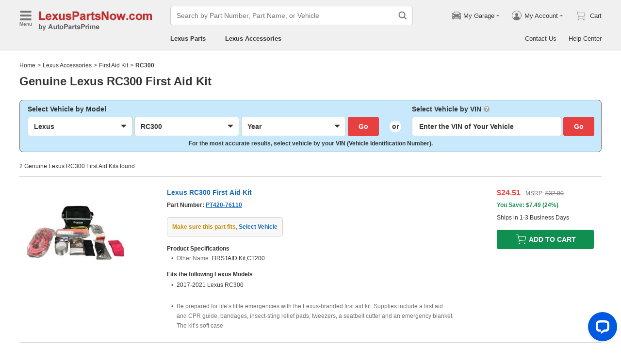

--- FILE ---
content_type: text/html; charset=utf-8
request_url: https://www.lexuspartsnow.com/accessories/lexus-rc300-first_aid_kit.html
body_size: 21160
content:

    <!DOCTYPE html>
      <html lang="en">
      <head>
        <meta charset="UTF-8">
        <meta name="viewport" content="width=device-width, initial-scale=1.0, minimum-scale=1.0, maximum-scale=5.0">
        <title data-react-helmet="true">Lexus RC300 First Aid Kit - Genuine Lexus</title>
        <meta data-react-helmet="true" name="description" content="Shop wholesale-priced Lexus RC300 First Aid Kit online at LexusPartsNow.com. Guaranteed Genuine Lexus First Aid Kit. Backed by Lexus&#x27;s warranty"/>
        <link data-react-helmet="true" rel="canonical" href="https://www.lexuspartsnow.com/accessories/lexus-rc300-first_aid_kit.html"/>
        <link rel="apple-touch-icon" href="/icon_192.png" />
        <style>a,abbr,address,article,aside,audio,b,blockquote,body,canvas,caption,cite,code,dd,del,details,dfn,div,dl,dt,em,fieldset,figcaption,figure,footer,form,h1,h2,h3,h4,h5,h6,header,hgroup,html,i,iframe,img,input,ins,kbd,label,legend,li,mark,menu,nav,object,ol,p,pre,q,samp,section,small,span,strong,sub,summary,sup,table,tbody,td,textarea,tfoot,th,thead,time,tr,ul,var,video{box-sizing:border-box}html{font-family:Arial,sans-serif;font-size:100px;touch-action:manipulation}@media only screen and (max-width:767px){html{font-size:100px}}body{-webkit-font-smoothing:antialiased;-moz-osx-font-smoothing:grayscale;color:#333;font-size:.12rem;margin:0;padding:0}a{text-decoration:none}input{outline:0}li,ul{list-style:none;margin:0;padding:0}.ab-affix,.ab-affix-custom{z-index:100}.ab-affix-custom{position:fixed;transition:transform .2s cubic-bezier(.7,.3,.1,1)}.ab-affix-fade-appear,.ab-affix-fade-enter{transform:translateY(-100%)}.ab-affix-fade-appear-active,.ab-affix-fade-enter-active,.ab-affix-fade-exit{transform:translate(0)}.ab-affix-fade-exit-active{transform:translateY(-100%)}.ab-affix-fade-exit-done{display:none}.ab-carousel{position:relative}.ab-carousel-content{height:100%;margin:0;padding:0;width:100%}.ab-carousel-content,.ab-carousel-list{display:block;overflow:hidden;position:relative}.ab-carousel-list{left:0;top:0;-webkit-user-select:none;-ms-user-select:none;user-select:none}.ab-carousel-slider{display:none;float:left;outline:0;overflow:hidden}.ab-carousel.ab-carousel-init .ab-carousel-slider{display:block}.ab-collapse{transform-origin:left top;transition:opacity .2s,height .2s}.ab-collapse-hidden{height:0;overflow:hidden}.ab-collapse-fade-enter{opacity:.8;overflow:hidden}.ab-collapse-fade-enter-active{opacity:1;overflow:hidden}.ab-collapse-fade-enter-done{opacity:1;overflow:visible;overflow:initial}.ab-collapse-fade-exit{opacity:1;overflow:hidden}.ab-collapse-fade-exit-active{opacity:.8;overflow:hidden}.ab-collapse-fade-exit-done{display:none;overflow:visible;overflow:initial}.ab-confirm-btns{display:flex;justify-content:flex-end;padding-top:.42rem}.ab-confirm-cancel,.ab-confirm-ok{border-style:solid;border-width:1px;color:#fff;cursor:pointer;display:inline-block;font-size:.12rem;font-weight:700;margin-left:.3rem;outline:0;overflow:hidden;padding:.05rem .3rem;position:relative}.ab-confirm-ok{background:linear-gradient(180deg,#c00000,#c00000 0,#a00000 100%,#a00000 0);border-color:#bc0000}.ab-confirm-ok:hover{background:#bc0000;border-color:#bc0000}.ab-confirm-cancel{background:linear-gradient(180deg,#909090,#909090 0,#707070 100%,#707070 0);border-color:grey}.ab-confirm-cancel:hover{background:grey;border-color:grey}.ab-dp-cal{display:flex}.ab-dp-cal-my{border-left:1px solid #b0b0b0;margin-left:.12rem;padding-left:.12rem}.ab-dp-cal-day,.ab-dp-cal-my{width:2.1rem}.ab-dp-cal-dis{color:#c8c8c8}.ab-dp-cal-dg>ul>li{height:.28rem;width:14.28%}.ab-dp-cal-dg>ul>li.ab-dp-cal-out{color:#666}.ab-dp-cal-myg{padding-bottom:.62rem}.ab-dp-cal-myg>ul{justify-content:space-between}.ab-dp-cal-myg>ul>li{height:.4rem;margin-bottom:.1rem;width:.4rem}.ab-dp-cal-t{bottom:.3rem;cursor:pointer;position:absolute;right:.08rem}.ab-dp-cal-t.ab-dp-cal-t-dis{color:#b0b0b0;cursor:default}.ab-date-picker{position:relative}.ab-date-picker-input{font-size:.14rem;outline:0;padding:.04rem;width:1.44rem}.ab-date-picker-input.ab-date-picker-error{background:#fffacd}.ab-date-picker-icon{color:#606060;position:absolute;right:.05rem;top:50%;transform:translateY(-50%)}.ab-drawer{background-color:#fff;overflow:auto;position:fixed;transition:transform .3s cubic-bezier(.7,.3,.1,1);z-index:101}.ab-drawer-times{color:#b0b0b0;cursor:pointer;font-size:.16rem;position:absolute;right:.17rem;top:.11rem}.ab-drawer-times:hover{color:#333}.ab-drawer-tf-top{transform:translateY(-100%)}.ab-drawer-tf-bottom{transform:translateY(100%)}.ab-drawer-tf-left{transform:translate(-100%)}.ab-drawer-tf-right{transform:translate(100%)}.ab-drawer-hidden.ab-drawer,.ab-drawer-hidden.ab-mask{display:none}.ab-ellipsis{-webkit-box-orient:vertical;display:block;display:-webkit-box;overflow:hidden}.ab-guide-mask.ab-mask{background-color:rgba(0,0,0,.7);z-index:4}.ab-guide-icon{position:absolute;z-index:5}.ab-guide-content{position:relative;z-index:6}.ab-textarea{align-items:center;border:1px solid #ccc;border-radius:.04rem;display:flex;padding:.04rem;position:relative}.ab-textarea-prefix,.ab-textarea-suffix{padding-left:.04rem;padding-right:.04rem}.ab-textarea.ab-textarea-enter,.ab-textarea.ab-textarea-focus{border-color:#348fee}.ab-textarea.ab-textarea-focus{box-shadow:0 0 4px #348fee}.ab-textarea.ab-textarea-disabled .ab-textarea-control{cursor:not-allowed}.ab-textarea-control{-webkit-appearance:none;appearance:none;background-color:transparent;border:none;display:block;font-size:inherit;line-height:1.3;outline:0;padding:.02rem;resize:none;width:100%}.ab-textarea-suffix{bottom:-.2rem;color:#aaa;font-size:.13rem;padding-right:0;position:absolute;right:0}.ab-input-number .ab-input-suffix{background-color:#fff;border-left:1px solid #f1f1f1;display:none;flex-direction:column;font-size:.08rem;height:100%;padding-left:0;padding-right:0;position:absolute;right:0;top:0;width:.22rem}.ab-input-number-has-controls .ab-input-control{padding-right:.2rem}.ab-input-number-down,.ab-input-number-up{align-items:center;color:#333;cursor:pointer;display:flex;height:50%;justify-content:center;width:100%}.ab-input-number-down:hover,.ab-input-number-up:hover{background-color:#e2e2e2}.ab-input-number-down:active,.ab-input-number-up:active{background-color:#929292;color:#fff}.ab-input-number-up{border-bottom:1px solid #f1f1f1}.ab-input-number.ab-input-enter,.ab-input-number.ab-input-focus{border-color:#348fee}.ab-input,.ab-input-number.ab-input-enter .ab-input-suffix,.ab-input-number.ab-input-focus .ab-input-suffix{display:flex}.ab-input{align-items:center;border:1px solid #ccc;border-radius:.04rem;overflow:hidden;padding:.04rem;position:relative}.ab-input-prefix,.ab-input-suffix{padding-left:.04rem;padding-right:.04rem}.ab-input.ab-input-enter,.ab-input.ab-input-focus{border-color:#348fee}.ab-input.ab-input-focus{box-shadow:0 0 4px #348fee}.ab-input.ab-input-disabled .ab-input-control{cursor:not-allowed}.ab-input-control{-webkit-appearance:none;appearance:none;background-color:transparent;border:none;display:block;font-size:inherit;height:100%;outline:0;padding:.02rem;width:100%}.ab-lazy-image{align-items:center;display:flex;justify-content:center;overflow:hidden;position:relative;transition:opacity .5s}.ab-lazy-image:after{content:"";display:none;height:100%;left:0;position:absolute;top:0;width:100%}.ab-lazy-image-loading:after{animation:ab-skeleton-loading 1.4s infinite;background:linear-gradient(90deg,#f2f2f2 25%,#e6e6e6 37%,#f2f2f2 63%);background-size:400% 100%;display:block}.ab-lazy-image img{display:block;max-height:100%;max-width:100%}.ab-link-list-title{align-items:center;display:flex;font-size:.16rem;justify-content:space-between;margin:0;padding:0 0 .12rem}.ab-link-list-icon{display:none}.ab-link-list-content{flex-wrap:wrap;margin-right:-.15rem;width:auto}.ab-link-list-content.ab-link-list-col2>a,.ab-link-list-content.ab-link-list-col2>span{max-width:calc(50% - .15rem);min-width:calc(50% - .15rem)}.ab-link-list-content.ab-link-list-col4>a,.ab-link-list-content.ab-link-list-col4>span{max-width:calc(25% - .15rem);min-width:calc(25% - .15rem)}.ab-link-list-content.ab-link-list-col5>a,.ab-link-list-content.ab-link-list-col5>span{max-width:calc(20% - .15rem);min-width:calc(20% - .15rem)}.ab-link-list-content.ab-link-list-col6>a,.ab-link-list-content.ab-link-list-col6>span{max-width:calc(16.66667% - .15rem);min-width:calc(16.66667% - .15rem)}.ab-link-list-content.ab-link-list-col8>a,.ab-link-list-content.ab-link-list-col8>span{max-width:calc(12.5% - .15rem);min-width:calc(12.5% - .15rem)}.ab-link-list-content>a,.ab-link-list-content>span{align-items:center;border:.5px solid #d0d0d0;color:#333;cursor:pointer;display:inline-block;justify-content:space-between;margin-bottom:8px;margin-right:.15rem;overflow:hidden;padding:.085rem .15rem .085rem .12rem;position:relative;text-overflow:ellipsis;white-space:nowrap;width:100%}.ab-link-list-content>a:after,.ab-link-list-content>span:after{color:grey;content:">";font-size:.12rem;position:absolute;right:.1rem;top:50%;transform:translateY(-50%)}.ab-link-list-content>a:hover,.ab-link-list-content>span:hover{color:#f97601;text-decoration:underline}.ab-link-list-content>.ab-link-list-hidden{display:none}.ab-link-list-wrap-popover.ab-popover-wrap{max-width:3.5rem;min-width:3rem}.ab-link-list-sub-title{display:block;font-size:.12rem;padding-bottom:.06rem}.ab-link-list-sub-link{color:#333;display:inline-block;font-size:.12rem;padding:0 .05rem .05rem 0;text-decoration:underline}@media only screen and (max-width:767px){.ab-link-list-divider{border-bottom:1px solid #d0d0d0}.ab-link-list-body{height:0;overflow:hidden;width:0}.ab-link-list-body.ab-link-list-active{height:auto;width:auto}.ab-link-list-content.ab-link-list-col2>a,.ab-link-list-content.ab-link-list-col2>span,.ab-link-list-content.ab-link-list-col4>a,.ab-link-list-content.ab-link-list-col4>span,.ab-link-list-content.ab-link-list-col5>a,.ab-link-list-content.ab-link-list-col5>span,.ab-link-list-content.ab-link-list-col6>a,.ab-link-list-content.ab-link-list-col6>span,.ab-link-list-content.ab-link-list-col8>a,.ab-link-list-content.ab-link-list-col8>span{max-width:calc(50% - .15rem);min-width:calc(50% - .15rem)}.ab-link-list-icon{align-items:center;cursor:pointer;display:flex;font-size:.22rem;font-weight:700;height:.2rem;justify-content:center;width:.2rem}}.ab-loading-wrap{background-color:hsla(0,0%,100%,.7);height:100%;left:0;position:fixed;top:0;width:100%;z-index:9999}.ab-loading-wrap .ab-loading-content{display:block;height:.31rem;left:50%;position:absolute;top:50%;transform:translate(-50%,-50%);width:.31rem}.ab-loading-bar{height:3px;left:0;margin-bottom:-3px;position:fixed;top:0;width:100%;z-index:999}@keyframes movingBar{0%{left:50%;right:50%}99.9%{left:0;right:0}to{left:50%;right:50%}}@keyframes changeBar{0%,33.3%{background-color:#0aa770}33.33%{background-color:red}66.6%,66.66%{background-color:#f987d6}99.9%{background-color:#00bcd4}}.ab-loading-bar-bar{animation:changeBar 2.25s infinite;background-color:#0aa770;height:0;position:absolute;text-indent:-9999px;width:100%}.ab-loading-bar-bar:before{animation:movingBar .75s infinite;background-color:inherit;content:"";height:3px;left:50%;position:absolute;right:50%}.ab-message-container{position:fixed}.ab-message-notice{overflow:hidden;transition:.3s ease-out}.ab-message-content{align-items:center;background-color:#333;border-radius:.02rem;box-shadow:0 .01rem .05rem #333;color:#fff;display:flex;justify-content:space-between;margin:.05rem .15rem;max-width:calc(100vw - .3rem);padding:.08rem}.ab-message-close{align-items:center;color:#b0b0b0;cursor:pointer;display:flex;font-size:.2rem;height:.2rem;justify-content:center;margin-left:.08rem;width:.2rem}.ab-message-close:hover{color:#fff}.ab-message-fade-appear,.ab-message-fade-enter{opacity:0}.ab-message-fade-appear-active,.ab-message-fade-enter-active,.ab-message-fade-enter-done,.ab-message-fade-exit{opacity:1}.ab-message-fade-exit-active{opacity:0}.ab-message-fade-exit-done{display:none}@media only screen and (max-width:767px){.ab-message-content{margin:.08rem .15rem;width:calc(100vw - .3rem)}}.ab-mask{background-color:rgba(0,0,0,.45);height:100%;left:0;position:fixed;top:0;transition:opacity .4s cubic-bezier(.7,.3,.1,1);width:100%;z-index:101}.ab-mask-fade-appear,.ab-mask-fade-enter{opacity:0}.ab-mask-fade-appear-active,.ab-mask-fade-enter-active,.ab-mask-fade-enter-done,.ab-mask-fade-exit{opacity:1}.ab-mask-fade-exit-active{opacity:0}.ab-mask-fade-exit-done{display:none}.ab-modal{bottom:0;left:0;outline:0;overflow:auto;position:fixed;right:0;top:0;z-index:101}.ab-modal.ab-modal-center{text-align:center}.ab-modal.ab-modal-center:before{content:"";display:inline-block;height:100%;vertical-align:middle;width:0}.ab-modal.ab-modal-center .ab-modal-content{display:inline-block;text-align:left;top:0;vertical-align:middle}.ab-modal-content{-webkit-overflow-scrolling:touch;background-color:#fff;margin-left:auto;margin-right:auto;max-width:calc(100vw - .3rem);overflow:auto;position:relative;transition:transform .3s,opacity .3s cubic-bezier(.7,.3,.1,1);z-index:101}.ab-modal-title{position:relative;width:100%}.ab-modal-title .ab-modal-times{top:50%;transform:translateY(-50%)}.ab-modal-times{color:#b0b0b0;cursor:pointer;font-size:.15rem;position:absolute;right:.12rem;top:.12rem}.ab-modal-times svg{display:block}.ab-modal-times:hover{color:#333}.ab-modal-hidden{display:none}@media only screen and (max-width:767px){.ab-modal-content{width:calc(100vw - .3rem)}}.ab-modal-fade-appear,.ab-modal-fade-enter{opacity:0;transform:translate3d(0,-30px,0)}.ab-modal-fade-appear-active,.ab-modal-fade-enter-active,.ab-modal-fade-enter-done,.ab-modal-fade-exit{opacity:1;transform:translateZ(0)}.ab-modal-fade-exit-active{opacity:0;transform:translate3d(0,-30px,0)}.ab-modal-fade-exit-done{display:none}.ab-move{cursor:move;transform-origin:center center;visibility:hidden}.ab-popover-wrap{background-clip:padding-box;border-radius:4px;min-width:210px}.ab-popover-inner{font-size:.12rem;overflow:auto;padding:.08rem .11rem .05rem;position:relative;width:100%}.ab-popover-inner-expand{padding-right:.1rem}.ab-popover-arrow{border-style:solid;box-shadow:3px 3px 7px rgba(0,0,0,.07);display:block;height:8px;position:absolute;width:8px}.ab-popover-close{color:#bfbfbf;cursor:pointer;font-size:.2rem;line-height:1;padding:0 .05rem;position:absolute;right:.02rem;top:.05rem;z-index:2}.ab-popover-close:hover{color:#4a4a4a}.ab-popover-white{background-color:#fff;box-shadow:0 2px 8px rgba(0,0,0,.15)}.ab-popover-white .ab-popover-arrow{background-color:#fff;border-color:transparent #fff #fff transparent;border-width:4px}.ab-popover-orange{background-color:#fffaec;border:1px solid #906c00;box-shadow:1px 1px 5px -1px #000}.ab-popover-orange .ab-popover-arrow{background-color:#fffaec;border-color:transparent #906c00 #906c00 transparent;border-width:1px}@media only screen and (max-width:767px){.ab-popover-wrap{width:calc(100% - .3rem)}}.ab-radio{align-items:center;cursor:pointer;display:inline-flex;font-size:.14rem;overflow:hidden;position:relative}.ab-radio:hover .ab-radio-control{color:#4f4f4f}.ab-radio input{cursor:inherit;left:0;margin:0;opacity:0;padding:0;position:absolute;top:0;z-index:1}.ab-radio-checked:hover .ab-radio-control{color:#005cc8}.ab-radio-checked .ab-radio-control{color:#0075ff}.ab-radio-checked .ab-radio-control svg{display:inline-block}.ab-radio-disabled{cursor:not-allowed}.ab-radio-disabled .ab-radio-control,.ab-radio-disabled:hover .ab-radio-control{color:#d1d1d1}.ab-radio-control{color:#767676;margin-right:.06rem;position:relative}.ab-radio-control svg{fill:currentcolor;stroke:currentcolor;flex-shrink:0;height:1em;-webkit-user-select:none;-ms-user-select:none;user-select:none;width:1em}.ab-radio-dot,.ab-radio-outer{left:0;position:absolute;top:0}.ab-radio-dot{display:none}.ab-radio-group-horizontal{display:flex}.ab-radio-group-horizontal .ab-radio-item{margin-right:.2rem}.ab-radio-group-horizontal .ab-radio-item:last-child{margin-right:0}.ab-radio-group-vertical{display:flex;flex-direction:column}.ab-radio-group-vertical .ab-radio-item{margin-bottom:.15rem}.ab-radio-group-vertical .ab-radio-item:last-child{margin-bottom:0}.ab-select-wrap{background-clip:padding-box;background-color:#fff;border-radius:4px;box-shadow:0 2px 8px rgba(0,0,0,.15);display:flex;min-width:177px}.ab-select-wrap.ab-trigger-fade-hr-exit-done{display:none}.ab-select-inner{flex:1 1;overflow:auto;width:100%}.ab-select-bottom,.ab-select-content,.ab-select-title{display:flex}.ab-select-title{background-color:transparent;border-bottom:1px solid #d7d7d7;color:#606060;cursor:context-menu;font-size:.12rem;font-weight:700;margin:0 .1rem;padding:.09rem 0}.ab-select-col{flex:auto;font-size:.12rem;padding-right:.07rem}.ab-select-col:last-child{padding-right:0}.ab-select-col>li{cursor:pointer;padding:.08rem .11rem}.ab-select-col>li:hover{background-color:#eee}.ab-select-col>li.ab-select-active{background-color:#e6f7ff}.ab-select-col>li.ab-select-unselect{background-color:transparent;cursor:context-menu}.ab-select-input-group{overflow:hidden;position:relative}.ab-select-input-control{-webkit-appearance:none;appearance:none;background-color:#fff;border:1px solid #ccc;border-radius:2px;cursor:pointer;font-size:.14rem;max-width:100%;outline:0;overflow:hidden;padding:.08rem .28rem .07rem .07rem;resize:none;text-overflow:ellipsis;transition:.2s;-webkit-user-select:none;-ms-user-select:none;user-select:none;white-space:nowrap;width:100%}.ab-select-input-control.ab-select-focused{border-color:rgba(52,143,238,.8);box-shadow:0 0 4px rgba(52,143,238,.8)}.ab-select-input-control.ab-select-empty{color:#888}.ab-select-input-control.error{background-color:#fffacd}.ab-select-icon{color:#ccc;font-size:0;position:absolute;right:.21rem;top:50%;transform:translate(100%,-50%);transition:transform .2s}.ab-select-icon svg{font-size:.12rem}.ab-select-active .ab-select-icon{transform:translate(100%,-50%) rotate(180deg)}@media only screen and (max-width:767px){.ab-select-content{display:block}.ab-select-input-control{font-size:.14rem;padding:.1rem .05rem}.ab-select-col{padding-right:0}}.ab-show-more-collapse,.ab-show-more-ellipsis{white-space:nowrap}.ab-show-more-btn{color:#4068b0;cursor:pointer}.ab-show-more-hidden,.ab-show-more-text{display:block;height:0;overflow:hidden;visibility:hidden}.ab-show-more-hidden{width:0}.ab-svg-loading{display:inline-block}.ab-svg-loading-icon{animation:loading 1s linear infinite reverse;display:block;height:.31rem;width:.31rem}@keyframes loading{0%{transform:rotate(0)}50%{transform:rotate(180deg)}to{transform:rotate(1turn)}}.ab-loading-container{position:relative}.ab-loading-container-active{pointer-events:none;-webkit-user-select:none;-ms-user-select:none;user-select:none}.ab-loading-container-icon-box{background-color:hsla(0,0%,100%,.7);display:block;height:100%;left:0;position:absolute;top:0;width:100%;z-index:4}.ab-loading-container-icon{left:50%;position:absolute;top:50%;transform:translate(-50%,-50%)}.ab-checkbox{align-items:center;cursor:pointer;display:inline-flex;position:relative;-webkit-user-select:none;-ms-user-select:none;user-select:none}.ab-checkbox-input{cursor:pointer;margin:0;opacity:0;padding:0;position:absolute;z-index:2}.ab-checkbox-inner{background-color:#fff;border:1px solid #b0b0b0;border-radius:.02rem;display:inline-block;flex-shrink:0;margin-right:.06rem;position:relative;transition:.3s}.ab-checkbox-inner:after{-webkit-border-start:0;border-style:solid;border-width:2px;border-inline-start:0;border-top:0;box-sizing:border-box;content:"";display:table;height:62.5%;left:22%;opacity:0;position:absolute;top:45%;transform:rotate(45deg) scale(0) translate(-50%,-50%);transition:.2s cubic-bezier(.71,-.46,.88,.6),opacity .1s;width:37.5%}.ab-checkbox-checked .ab-checkbox-inner:after{opacity:1;transform:rotate(45deg) scale(1) translate(-50%,-50%);transition:.2s cubic-bezier(.12,.4,.29,1.46) .1s}.ab-checkbox-disabled{color:rgba(0,0,0,.25);cursor:not-allowed}.ab-checkbox-disabled .ab-checkbox-inner{background-color:#f5f5f5;border-color:#f0f0f0}.ab-checkbox-disabled .ab-checkbox-input{cursor:not-allowed}.ab-checkbox-white .ab-checkbox-inner:after{border-color:#e84040}.ab-checkbox-white.ab-checkbox-disabled .ab-checkbox-inner:after{border-color:#cecece}.ab-checkbox-blue .ab-checkbox-inner:after{border-color:#fff}.ab-checkbox-blue.ab-checkbox-checked .ab-checkbox-inner{background-color:#0075ff;border-color:#0075ff;transition:none}.ab-checkbox-blue.ab-checkbox-disabled .ab-checkbox-inner{background-color:#f5f5f5;border-color:#f0f0f0}.ab-checkbox-blue.ab-checkbox-disabled .ab-checkbox-inner:after{border-color:#cecece}.ab-checkbox-group{display:flex;flex-wrap:wrap}.ab-checkbox-group .ab-checkbox{margin-right:.08rem}.ab-table{overflow-x:auto}.ab-table-table{border-collapse:collapse;border-spacing:0;table-layout:fixed;width:100%}.ab-table-header{overflow:hidden}.ab-table-body{overflow:auto}.ab-table-checkbox{text-align:center;width:.32rem}.ab-table-checkbox .ab-checkbox-inner{border-width:2px}.ab-table-checkbox-col{width:.32rem}.ab-table-point{cursor:pointer}.ab-table-title{align-items:center;display:flex;text-align:left}.ab-table-arrow{color:#fff;font-size:.16rem;padding:0 .05rem}.ab-skeleton{overflow:hidden}.ab-skeleton-item{background:#f2f2f2;overflow:hidden}.ab-skeleton-active .ab-skeleton-item{animation:ab-skeleton-loading 1.4s infinite;background:linear-gradient(90deg,#f2f2f2 25%,#e6e6e6 37%,#f2f2f2 63%);background-size:400% 100%}@keyframes ab-skeleton-loading{0%{background-position:100% 50%}to{background-position:0 50%}}.ab-tabs{display:flex;position:relative}.ab-tabs-item{cursor:pointer}.ab-tabs-item.ab-tabs-active{font-weight:700}.ab-tabs-item.ab-tabs-disabled{cursor:not-allowed;opacity:.7}.ab-tabs-bar{background-color:#b22222;height:0;margin:0;overflow:hidden;padding:0;position:absolute;transition:.25s;width:0}.ab-tabs-bottom,.ab-tabs-top{flex-direction:row}.ab-tabs-bottom>.ab-tabs-bar,.ab-tabs-top>.ab-tabs-bar{left:0}.ab-tabs-left,.ab-tabs-right{flex-direction:column}.ab-tabs-left>.ab-tabs-bar,.ab-tabs-right>.ab-tabs-bar{top:0}.ab-tabs-top>.ab-tabs-bar{bottom:0}.ab-tabs-bottom>.ab-tabs-bar{top:0}.ab-tabs-left>.ab-tabs-bar{right:0}.ab-tabs-right>.ab-tabs-bar{left:0}.ab-trigger-wrap{left:0;position:absolute;top:0;z-index:101}.ab-trigger-wrap.ab-trigger-hidden{display:none}.ab-trigger-mask{background-color:transparent;bottom:0;display:none;left:0;position:fixed;right:0;top:0;z-index:101}.ab-trigger-mask.ab-trigger-mask-show{display:block}.ab-trigger-fade-appear,.ab-trigger-fade-enter,.ab-trigger-fade-hr-appear,.ab-trigger-fade-hr-enter{opacity:0}.ab-trigger-fade-appear,.ab-trigger-fade-enter{transform:scale(.7)}.ab-trigger-fade-hr-appear,.ab-trigger-fade-hr-enter{opacity:0;transform:scaleY(.7)}.ab-trigger-fade-appear-active,.ab-trigger-fade-enter-active,.ab-trigger-fade-hr-appear-active,.ab-trigger-fade-hr-enter-active{opacity:1;transition:opacity .2s,transform .2s}.ab-trigger-fade-appear-active,.ab-trigger-fade-enter-active{transform:scale(1)}.ab-trigger-fade-hr-appear-active,.ab-trigger-fade-hr-enter-active{transform:scaleY(1)}.ab-trigger-fade-exit,.ab-trigger-fade-hr-exit{opacity:1}.ab-trigger-fade-exit-active,.ab-trigger-fade-hr-exit-active{opacity:0;transition:opacity .2s,transform .2s}.ab-trigger-fade-exit-active{transform:scale(.7)}.ab-trigger-fade-hr-exit-active{transform:scaleY(.7)}.ab-trigger-fade-exit-done,.ab-trigger-fade-hr-exit-done{display:none}.ab-dp-cg-content,.ab-dp-cg-head,.ab-dp-cg-title{align-items:center;display:flex}.ab-dp-cg-title{font-size:.14rem;padding-bottom:.08rem;-webkit-user-select:none;-ms-user-select:none;user-select:none}.ab-dp-cg-title>strong{color:#4a4a4a;cursor:default;flex:1 1;margin-left:.1rem}.ab-dp-cg-title>strong.ab-dp-cg-clickable{cursor:pointer}.ab-dp-cg-title>strong.ab-dp-cg-clickable:hover{color:#000}.ab-dp-cg-dis-icon,.ab-dp-cg-icon{align-self:flex-end;margin-left:.08rem}.ab-dp-cg-icon{cursor:pointer}.ab-dp-cg-head{padding-bottom:.05rem}.ab-dp-cg-head>li{align-items:center;cursor:default;display:flex;justify-content:center}.ab-dp-cg-content{flex-wrap:wrap}.ab-dp-cg-content>li{align-items:center;color:#000;cursor:pointer;display:flex;justify-content:center}.ab-dp-cg-content>li:hover{background:#f0f0f0}.ab-dp-cg-content>li.ab-dp-cg-dis{color:#b0b0b0;cursor:not-allowed}.ab-dp-cg-content>li.ab-dp-cg-dis:hover{background:0 0}.ab-dp-cg-content>li.ab-dp-cg-selected,.ab-dp-cg-content>li:active{background:#c7e0f4;border:3px solid #c7e0f4;border-radius:2px;color:#000}.ab-dp-cg-content>li.ab-dp-cg-today{background:#0078d4;color:#fff}.ab-dp-cg-arrow{cursor:pointer}.ab-icon{display:block;height:1em;width:1em}.ab-icon svg{display:block;transform-origin:50%;transition:transform .2s}.ab-icon-spin{animation:iconRunningCircle 1s linear infinite}@keyframes iconRunningCircle{0%{transform:rotate(0)}to{transform:rotate(1turn)}}
/*# sourceMappingURL=vendorbc687adb.css.map*/
.btn{border-radius:.02rem;cursor:pointer;line-height:1;outline:none;text-align:center;vertical-align:middle;white-space:nowrap}.btn-default{background-color:#fff;border:1px solid #ccc;color:#333}.btn-red{background:linear-gradient(180deg,#c00000,#c00000 0,#a00000 100%,#a00000 0);border:1px solid #bc0000;color:#fff}.btn-green{background-color:#109050;border:none;color:#fff}.btn-primary{background:linear-gradient(180deg,#f0f0f0,#f0f0f0 0,#e0e0e0 100%,#e0e0e0 0);border:1px solid #d0d0d0;color:#486090}.ellipsis{overflow:hidden;text-overflow:ellipsis;white-space:nowrap}.flex-row{align-items:center;display:flex;flex-direction:row}.flex-col{align-items:normal;display:flex;flex-direction:column}.flex-row-reverse{align-items:center;display:flex;flex-direction:row-reverse}.flex-col-reverse{align-items:normal;display:flex;flex-direction:column-reverse}.row-left{justify-content:flex-start}.row-center{justify-content:center}.row-right{justify-content:flex-end}.row-between{justify-content:space-between}.col-top{align-items:flex-start}.col-center{align-items:center}.col-bottom{align-items:flex-end}.flex-1{flex:1 1}.flex-2{flex:2 1}.flex-3{flex:3 1}.flex-4{flex:4 1}.flex-5{flex:5 1}.flex-6{flex:6 1}.flex-wrap{flex-wrap:wrap}.list-style-dot li:before{border-radius:50%;color:#606060;content:"•";display:inline-block;height:.03rem;margin-right:.05rem;width:.03rem}.list-style-dotted{padding-left:.2rem;position:relative}.list-style-dotted li:before{border-radius:50%;color:#606060;content:"•";display:inline-block;height:.03rem;left:.09rem;position:absolute;width:.03rem}.ab-seo-inline{display:inline-block;height:0;overflow:hidden;width:0}body{min-width:1200px}.container{margin:0 auto;width:1200px}b,strong{font-weight:700}@media only screen and (max-width:767px){.container,body{min-width:360px}.container{width:100%}}
/*# sourceMappingURL=main14c1c3a3.css.map*/
.ab-breadcrumb-nav{font-size:.12rem;line-height:1.6;padding:.15rem 0}.ab-breadcrumb-nav a{color:#333}.ab-breadcrumb-arrow{padding:0 .01rem}@media only screen and (max-width:767px){.ab-breadcrumb-nav{padding:.05rem 0 .1rem}}.about-c-img{height:2.4rem;margin-top:.4rem;overflow:hidden;position:relative;width:100%}.about-c-img img{height:100%;object-fit:cover;width:100%}.about-us-m{display:flex;flex-wrap:wrap;justify-content:space-between;padding-top:.16rem}.about-us-m>li{align-items:center;display:flex;flex-direction:column;padding:.12rem 0;width:2.1rem}.about-us-m-title{color:#1972d2;font-size:.16rem;font-weight:700;padding-top:.08rem;text-align:center}.about-us-m-icon{color:#1972d2;font-size:.9rem}@media only screen and (max-width:767px){.about-us-m>li{width:1.6rem}}.about-us-location{border-top:.01rem solid #d0d0d0;margin-top:.24rem}.about-us-location-title{font-size:.2rem;margin:0;padding:.16rem 0}.about-us-location-content{display:flex;flex-wrap:wrap;justify-content:space-between}.about-us-location-location{width:50%}.about-us-location-location>p{color:#000;margin:0}.about-us-location-location>ul{margin-top:.2rem}.about-us-location-iframe{width:4.64rem}.about-us-location-iframe iframe{border:none;height:2.4rem;width:100%}.about-us-location-list{margin-top:-1.6rem}.about-us-location-list>li{display:flex}.about-us-location-list>li>p{cursor:pointer;margin:0 0 .24rem .18rem}.about-us-location-list>li:last-child>p{cursor:auto;display:flex}.about-us-location-welcome>a{color:#1972d2;text-decoration:underline}.about-us-location-icon{color:#707070;font-size:.24rem}@media only screen and (max-width:767px){.about-us-location-list{margin-top:0}.about-us-location-location{width:100%}.about-us-location-iframe{margin:.15rem 0 .28rem}}
/*# sourceMappingURL=common7421623b.css.map*/
header.com-header{display:block}.com-header{background-color:#f0f0f0;border-bottom:1px solid #d0d0d0;width:100%}.com-header.com-header-snd{background-color:#e0e0e0}.com-header-sale{background-color:#1372d2;color:#fff;font-size:.14rem;font-weight:700;padding:.12rem 0;text-align:center}.com-header-container{padding:.12rem 0 .16rem}.com-header-container>div{align-items:center;display:flex;justify-content:flex-start}.com-header-logo{font-size:0;margin-right:.24rem;width:2.48rem}.com-header-logo-l{width:2.88rem}.com-header-logo>img{max-width:100%}.com-header-logo>img:first-child{height:.32rem}.com-header-logo>img:nth-child(2){display:block;position:absolute}.com-header-snd-logo{color:#e84040;display:flex;font-size:.24rem;font-weight:700;margin-right:.24rem;min-width:2.48rem}.com-header-snd-logo:after{content:attr(data-suffix)}.com-header-search-wrap{align-items:center;display:flex}.com-header-search{flex-shrink:0;width:5rem}.com-header-seo-inline{display:block;height:0;overflow:hidden;width:0}.com-header-m-service{display:none}.com-header-cah,.com-header-service{align-items:center;display:flex;font-size:.13rem;justify-content:flex-end;margin-left:auto}.com-header-cah .ab-icon,.com-header-service .ab-icon{color:#757575;font-size:.24rem;margin-right:.04rem}.com-header-cah>div,.com-header-service>div{align-items:center;cursor:pointer;display:flex}.com-header-cah>div:nth-child(2),.com-header-service>div:nth-child(2){margin:0 .24rem}.com-header-vehicle-icon.ab-icon{font-size:.2rem}.com-header-service-s .com-header-vehicle-info>b{max-width:1rem}.com-header-cah>a{margin-left:.25rem}.com-header-vehicle{max-height:.22rem}.com-header-vehicle-info{display:flex;flex-direction:column;max-width:1.4rem}.com-header-vehicle-info>b{display:inline-block;font-size:.14rem;max-width:100%;overflow:hidden;text-overflow:ellipsis;white-space:nowrap}.com-header-vehicle-tip{align-items:center;color:#333;display:flex}.com-header-vehicle-tip:after{border-left:.03rem solid transparent;border-right:.03rem solid transparent;border-top:.03rem solid #757575;content:"";margin-left:.04rem}.com-header-small{font-size:.12rem}.com-header-cart{position:relative}.com-header-cart-count{background-color:#e84040;border-radius:50%;color:#fff;font-size:.12rem;left:.15rem;min-width:.16rem;padding:.01rem .03rem;position:absolute;text-align:center;top:0}.com-header-cart .ab-icon{margin-right:.08rem}.com-header-custom-loading-wrap.ab-loading-wrap{background-color:rgba(0,0,0,.7)}.com-header-custom-loading-wrap.ab-loading-wrap .com-header-custom-loading-content{display:block;height:.24rem;left:50%;position:absolute;top:10%;transform:translate(-50%,-50%);width:1.6rem}.com-header-link{color:#333;font-size:.13rem}.com-header-bottom{padding-left:.39rem;padding-top:.12rem}.com-header-bottom-h,.com-header-bottom-hb{padding-left:3.11rem}.com-header-bottom-h{padding-top:.2rem}.com-header-bottom-hb{padding-top:.25rem}@media only screen and (max-width:767px){.com-header-sale{padding:.12rem .08rem}.com-header-container{padding:.1rem .16rem .12rem}.com-header-container>div{display:block}.com-header-logo{margin:0}.com-header-logo>img{display:block}.com-header-logo>img:first-child{height:.24rem}.com-header-logo>img:nth-child(2){display:none}.com-header-logo-l>img:first-child{height:.21rem}.com-header-snd-logo{font-size:.18rem;margin:0;min-width:auto}.com-header div.com-header-bottom,.com-header-service{display:none}.com-header-search{padding-top:.18rem;width:100%}.com-header-search .ab-input-suffix{padding-left:0}.com-header-m-service{align-items:center;display:flex;margin-left:auto}.com-header-m-service>a{margin:0 .12rem}.com-header-m-service .ab-icon{color:#757575;font-size:.24rem}.com-header-cart .ab-icon{margin-right:0}}.v-vin-confirm-confirm.ab-confirm-wrap .ab-modal-content{background:transparent}.v-vin-confirm-confirm.ab-confirm-wrap .ab-modal-title{display:flex;justify-content:flex-end}.v-vin-confirm-close{color:#fff;cursor:pointer;font-size:.2rem;font-weight:700}.v-vin-confirm-c{background-color:#c8e8fc;border:1px solid #757575;border-radius:.05rem;max-height:calc(95vh - 1.1rem);overflow:auto}.v-vin-confirm-c-content{padding:.16rem 0 .16rem .39rem;width:4.39rem}.v-vin-confirm-c-title{font-size:.14rem;padding-bottom:.16rem}.v-vin-confirm-c-title>b{padding-bottom:.08rem}.v-vin-confirm-c-icon{cursor:pointer;margin-left:.04rem}.v-vin-confirm-c-sub-title{padding-bottom:.08rem}.v-vin-confirm-c-sub-title>b{display:block;padding-bottom:.04rem}.v-vin-confirm-c-vehicle>li{align-items:center;background-color:#fff;border:1px solid #d0d0d0;border-radius:.04rem;cursor:pointer;display:flex;height:.64rem;margin-bottom:.08rem;padding:0 .12rem}.v-vin-confirm-c-circle{border:1px solid #d0d0d0;border-radius:50%;display:inline-block;flex-shrink:0;height:.16rem;margin-right:.12rem;width:.16rem}.v-vin-confirm-c-vehicle-info{font-size:.14rem}.v-vin-confirm-c-option{padding-top:.04rem}.v-vin-confirm-c-tip{border-top:1px dotted #d0d0d0;font-size:.14rem;line-height:.2rem;padding-top:.08rem}.v-vin-confirm-c-see{cursor:pointer;font-size:.14rem;text-decoration:underline}.v-vin-confirm-c-nhtsa{color:#1868b8;font-weight:700;text-decoration:underline}.v-vin-confirm-c-tutorial{background-color:#fffcf3;border-radius:.04rem;border-top:1px solid #d0d0d0;margin-top:-.1rem;position:relative}.v-vin-confirm-c-tutorial-content{font-size:.14rem;font-weight:700;padding:.16rem 0 .16rem .39rem;width:4.39rem}.v-vin-confirm-c-arrow{background-color:#fffcf3;border-color:transparent #d0d0d0 #d0d0d0 transparent;border-style:solid;border-width:1px;display:block;height:.08rem;left:.77rem;position:absolute;top:-.04rem;transform:translateX(-50%) rotate(-135deg);width:.08rem}.v-vin-confirm-c-img{margin:.08rem 0 .16rem;padding-top:40%;position:relative}.v-vin-confirm-c-img>img{left:0;max-height:100%;max-width:100%;position:absolute;top:0}.v-vin-confirm-snd .v-vin-confirm-c{background-color:#1868b8;border-width:0}.v-vin-confirm-snd .v-vin-confirm-c-content{color:#fff}.v-vin-confirm-snd .v-vin-confirm-c-content .v-vin-confirm-c-nhtsa{color:#c8e8fc}.v-vin-confirm-snd .v-vin-confirm-c-vehicle{color:#333}@media only screen and (max-width:767px){.v-vin-confirm-c-content,.v-vin-confirm-c-tutorial-content{padding:.16rem;width:100%}.v-vin-confirm-c-sub-title,.v-vin-confirm-c-title,.v-vin-confirm-c-title>b{padding-bottom:.1rem}.v-vin-confirm-c-icon{display:none}.v-vin-confirm-c-vehicle>li{margin-bottom:.1rem;padding:0 .09rem}.v-vin-confirm-c-circle{margin-right:.05rem}.v-vin-confirm-c-tip{padding-top:.1rem}.v-vin-confirm-c-arrow{left:.53rem}}.av-vp-wrap.ab-popover-wrap{width:3.26rem}.av-vp-wrap.ab-popover-wrap .ab-popover-inner{padding:.1rem .15rem}.av-vp-l1{margin:.04rem 0 .21rem}.av-vp-l2{margin-bottom:.04rem}.av-vp-more{padding-bottom:.07rem;text-align:right}.av-vp-more a{color:#1868b8;text-decoration:underline}@media only screen and (max-width:767px){.av-vp-wrap.ab-popover-wrap{width:calc(100% - .3rem)}}.av-prev-wrap.ab-popover-wrap{border-radius:0;box-shadow:0 0 .04rem rgba(0,0,0,.35);width:4.62rem}.av-prev-wrap.ab-popover-wrap .ab-popover-inner{padding:0}.av-prev-title{border-bottom:1px dotted #d0d0d0;color:#606060;font-size:.13rem;padding:.08rem .15rem}.av-prev-content{max-height:2.5rem;overflow-y:auto}.av-prev-content>li{align-items:center;border-bottom:1px dotted #d0d0d0;border-left:2px solid transparent;color:#333;cursor:pointer;display:flex;font-size:.14rem;justify-content:space-between;min-height:.49rem;padding:.1rem .15rem}.av-prev-content>li:hover{background-color:#e8e8e8;border-left-color:#d00000}.av-prev-content>li:nth-child(odd){background-color:#f0f0f0}.av-prev-info{flex:1 1;max-width:calc(100% - .5rem);padding:0 .2rem 0 .02rem}.av-prev-info>strong{font-size:.14rem}.av-prev-sub{color:gray;display:block;max-width:100%;overflow:hidden;padding-top:.05rem;text-overflow:ellipsis;white-space:nowrap}.av-prev-times{padding:.05rem .03rem}.av-prev-times .ab-icon{color:#707070;font-size:.24rem}.av-prev-add-item{align-items:center;display:flex;justify-content:space-between;margin:0 .15rem;padding:.1rem 0}.av-prev-clear-btn{color:#1868b8;cursor:pointer;font-size:.13rem;-webkit-user-select:none;-ms-user-select:none;user-select:none;white-space:nowrap}.av-prev-clear-btn.av-prev-clear-disabled{color:#b0b0b0;cursor:not-allowed}.av-prev-clear-btn.av-prev-clear-disabled:hover{text-decoration:none}.av-prev-clear-btn:hover{text-decoration:underline}.motor-2nd .av-prev-content{max-height:2.5rem;overflow-y:auto}.motor-2nd .av-prev-content>li{min-height:.44rem;padding:.08rem .13rem .08rem .16rem}.motor-2nd .av-prev-content>li .ab-radio{min-width:.26rem}.motor-2nd .av-prev-sub{padding-top:.09rem}.motor-2nd .av-prev-times .ab-icon{color:#757575;font-size:.18rem}@media only screen and (max-width:767px){.av-prev-wrap.ab-popover-wrap{width:calc(100% - .24rem)}.av-prev-add-item{padding:.15rem 0}}.av-btn{border:none;cursor:pointer;display:inline-block;font-weight:700;outline:none;overflow:hidden;position:relative}.av-btn-red{background:#e84040;border:1px solid #e84040;color:#fff}.av-btn-light-red{background:#ff5757;border:1px solid #ff5757;color:#fff}.av-btn-yellow{background:#ffca28;border:1px solid #ffca28;color:#333}.av-btn-black{background:#333;border:1px solid #202020;color:#fff}.av-btn-blue{background:#1868b8;border:1px solid #1868b8;color:#fff}.av-btn-sm{font-size:.12rem;padding:.04rem .18rem}.av-btn-md{font-size:.14rem;padding:.07rem .3rem}.av-btn-radius{border-radius:.04rem}.av-btn-right-radius{border-radius:.04rem .2rem .2rem .04rem}@media only screen and (max-width:767px){.av-btn-mw{width:100%}.av-btn-md,.av-btn-sm{font-size:.14rem;padding:.11rem .18rem}.av-btn-right-radius{border-radius:.08rem}}.c-header-account:after{border-left:.03rem solid transparent;border-right:.03rem solid transparent;border-top:.03rem solid #757575;content:"";margin-left:.04rem}.c-header-account-tip{min-height:.84rem;padding:.14rem;width:2.02rem}.c-header-account-logged-tip{padding:.03rem .17rem .15rem .13rem;width:2.02rem}.c-header-account-logged-tip>a{align-items:center;color:#333;display:flex;font-size:.13rem;margin-bottom:.08rem}.c-header-account-logged-tip>a>.ab-icon{color:#9d9d9d;font-size:.24rem;margin-right:.08rem}.c-header-account-logout{background:#f0f0f0;border:1px solid #b0b0b0;color:#333;outline:none;padding:.07rem 0}.c-header-account-login,.c-header-account-logout{cursor:pointer;font-size:.14rem;font-weight:700;width:100%}.c-header-account-login{background-color:#109050;color:#fff;display:block;margin-bottom:.11rem;padding:.12rem 0;text-align:center}.c-header-account-start{color:#4068b0;cursor:pointer;padding-left:.11rem;text-decoration:underline}.c-header-mwd-menu{margin:0 .14rem 0 .01rem;position:relative}.c-header-mwd-menu-text{color:#757575;cursor:pointer;font-size:.1rem;font-weight:700;left:50%;position:absolute;transform:translateX(-50%)}.c-header-mwd-icon{color:#757575;cursor:pointer;font-size:.24rem}.c-header-mwd-drawer{font-size:.14rem;padding:.48rem .24rem .15rem}.c-header-mwd-drawer .ab-drawer-times{color:gray;font-size:.28rem;right:.3rem;top:.18rem}.c-header-mwd-account{padding-bottom:.24rem}.c-header-mwd-account a{align-items:center;color:#333;display:flex;width:100%}.c-header-mwd-account .ab-icon{color:#b0b0b0;font-size:.24rem;margin-right:.04rem}.c-header-mwd-log{align-items:center;display:flex;justify-content:flex-start}.c-header-mwd-log>a:first-child{margin-right:.24rem}.c-header-mwd-dnl{border-top:1px solid #d0d0d0;padding:.24rem 0 .16rem}.c-header-mwd-dnl a,.c-header-mwd-dnl span{align-items:center;color:#333;cursor:pointer;display:flex;font-size:.14rem;justify-content:space-between;line-height:.2rem;padding:.08rem 0;position:relative;width:100%}.c-header-mwd-dnl a:after,.c-header-mwd-dnl span:after{border-left:.04rem solid transparent;border-right:.04rem solid transparent;border-top:.04rem solid #d0d0d0;content:"";margin-left:0}.c-header-mwd-dnl a:hover,.c-header-mwd-dnl span:hover{text-decoration:underline}.c-header-mwd-dnl a:after,.c-header-mwd-dnl span:after{transform:rotate(270deg)}.c-header-mwd-title{font-weight:700;padding-bottom:.08rem}@media only screen and (max-width:767px){.c-header-mwd-menu{margin-right:.08rem}}.search-input-content.ab-input{background-color:#fff;border:1px solid #d0d0d0;border-radius:.05rem;font-size:.14rem;height:.4rem;width:100%}.search-input-content.ab-input.ab-input-focus{box-shadow:.01rem .01rem .1rem 0 #b0b0b0}.search-input-content.ab-input input{padding:.12rem .43rem .12rem .08rem}.search-input-btn-wrap{background:transparent;border:none;cursor:pointer;display:block;padding:0}.search-input-btn{color:#757575;font-size:.24rem}.search-input-fieldset{border:0;margin:0;padding:0}.search-input-legend{display:block;height:0;overflow:hidden;width:0}@media only screen and (max-width:767px){.search-input-content.ab-input input{padding-right:0}}@media only screen and (max-width:320px){.search-input-content.ab-input{font-size:.12rem}.search-input-content.ab-input input{padding-left:0}.search-input-content.ab-input .ab-input-suffix{padding:0}}.c-header-nav{align-items:center;display:flex;font-size:.13rem;font-weight:700}.c-header-nav>li{padding-right:.4rem;position:relative}.c-header-nav>li>a,.c-header-nav>li>span{color:#333;cursor:pointer}.c-header-nav>li>span{padding-right:.1rem}.c-header-nav>li>span:after{border-left:3px solid transparent;border-right:3px solid transparent;border-top:3px solid #757575;content:"";position:absolute;right:.36rem;top:50%;transform:translateY(-50%)}.c-header-nav-pop-wrap.ab-popover-wrap{min-width:1.44rem}.c-header-nav-pop-inner.ab-popover-inner{padding:.16rem}.c-header-nav-pop-list{font-weight:700}.c-header-nav-pop-list>li:nth-child(n+2){padding-top:.14rem}.c-header-nav-pop-list a{color:#333}.c-header-nav-pop-list a:hover{color:blue}.v-cm-modal.ab-modal .ab-modal-content{background-color:transparent}.v-cm-close{color:#fff;cursor:pointer;display:inline-block;font-size:.2rem;font-weight:700;margin-left:calc(100% - .28rem)}@media only screen and (max-width:767px){.v-cm-content{width:100%}.v-cm-close{margin-left:calc(100% - .12rem)}}.v-c{background-color:#c8e8fc;border:1px solid #757575;border-radius:.08rem;height:1.08rem;padding:0 .16rem}.v-c-change{color:#1868b8;cursor:pointer;font-size:.12rem;text-decoration:underline}.v-c-selected{align-items:flex-end;display:flex;max-width:100%}.v-c-selected.v-c-has-opt .v-c-selected-find.av-btn,.v-c-selected.v-c-has-opt .v-c-selected-preview{height:.46rem}.v-c-selected-content{max-width:calc(100% - .68rem);min-width:6.56rem}.v-c-selected-title{align-items:center;display:flex;font-size:.14rem;justify-content:space-between;padding:0 0 .1rem .12rem}.v-c-selected-preview{background-color:#fff;border:1px solid #d0d0d0;border-radius:.04rem;color:#757575;display:flex;flex-direction:column;font-size:.12rem;font-weight:700;height:.4rem;justify-content:center;padding:.05rem .5rem .05rem .12rem}.v-c-selected-preview>div{overflow:hidden;text-overflow:ellipsis;white-space:nowrap}.v-c-selected-info{color:#333;font-size:.14rem}.v-c-selected-oi{max-width:100%;overflow:hidden;padding-top:.04rem;text-overflow:ellipsis;white-space:nowrap}.v-c-selected-find.av-btn{height:.4rem;margin-left:.04rem;padding:0 .21rem}.motor-2nd .v-c{background-color:#1868b8;border:none;padding:0 .24rem}.motor-2nd .v-c .v-base-cancel,.motor-2nd .v-c-change,.motor-2nd .v-c-selected-title{color:#fff}@media only screen and (max-width:767px){.v-c{border-radius:.1rem;display:block;height:auto;overflow:hidden;padding:0}.v-c-selected{display:block;padding:.12rem .16rem;width:100%}.v-c-selected .v-c-selected-find.av-btn,.v-c-selected .v-c-selected-preview,.v-c-selected.v-c-has-opt .v-c-selected-find.av-btn,.v-c-selected.v-c-has-opt .v-c-selected-preview{height:auto}.v-c-selected-title{padding:0 .12rem .14rem}.v-c-selected-content{max-width:100%;min-width:auto}.v-c-selected-preview{display:block;padding:.14rem .12rem}.v-c-selected-preview>div{white-space:unset}.v-c-selected-info{display:block;font-size:.16rem}.v-c-selected-vin{display:block;font-size:.14rem;padding-top:.04rem}.v-c-selected-oi{white-space:unset}.v-c-selected-find.av-btn{margin:.12rem 0 0;padding:.11rem .21rem}.motor-2nd .v-c{border:1px solid #757575;border-radius:.08rem;padding:0}.motor-2nd .v-c .v-c-selected-find.av-btn{padding:.15rem .21rem}}.v-base{padding-bottom:.22rem;position:relative;width:100%}.v-base.v-base-only-model .v-base-or,.v-base.v-base-only-model .v-base-vin{display:none}.v-base-content{align-items:flex-end;display:flex}.v-base-or{background-color:#fff;border-radius:50%;color:#333;flex-shrink:0;font-size:.14rem;font-weight:700;margin:0 .22rem .08rem;padding:.04rem 0;text-align:center;width:.24rem}.v-base-model,.v-base-vin{font-size:.14rem;max-width:100%}.v-base-title{align-items:center;color:#333;display:flex;font-size:.14rem;font-weight:700;padding-bottom:.08rem;position:relative}.v-base-cancel{color:#1868b8;cursor:pointer;position:absolute;right:.68rem;text-decoration:underline}.v-base-model-content,.v-base-vin-content{align-items:center;display:flex}.v-base-model-content .av-btn-md,.v-base-vin-content .av-btn-md{padding:.11rem .21rem}.v-base-model-content .av-ipt{flex:1 1;margin:0 .04rem 0 0;width:2.16rem}.v-base-model-content .av-ipt .ab-select-input-control{font-weight:700;padding:.11rem .25rem .11rem .12rem}.v-base-vin-input.av-vsh-group{margin:0 .04rem 0 0;width:3.08rem}.v-base-vin-input.av-vsh-group .ab-input{padding-bottom:.09rem;padding-top:.09rem}.v-base-icon{cursor:pointer;font-size:.12rem;margin-left:.05rem}.v-base-vin-tip{bottom:0;color:#333;display:block;font-size:.12rem;font-weight:700;left:0;position:absolute;text-align:center;width:100%}.v-base-snd .v-base-title,.v-base-snd .v-base-vin-tip{color:#fff}.v-base-snd .v-base-model-content .av-ipt{width:2rem}.v-base-snd .v-base-or{margin:0 .32rem .1rem}.v-base-snd .v-base-vin-input.av-vsh-group{width:3.2rem}@media only screen and (max-width:767px){.v-base{padding-bottom:0}.v-base.v-base-only-model .v-base-vin.v-base-active{display:block}.v-base-model,.v-base-or,.v-base-title,.v-base-vin,.v-base>.v-base-vin-tip{display:none}.v-base-content{display:block}.v-base-vin-tip{margin:.12rem 0 0;position:static}.v-base-model,.v-base-vin{padding:.12rem .16rem}.v-base-model-content,.v-base-model.v-base-active,.v-base-vin-content,.v-base-vin.v-base-active{display:block}.v-base-model-content .av-btn-md,.v-base-vin-content .av-btn-md{padding:.12rem .21rem}.v-base-model-content .av-ipt{margin:0 0 .12rem;width:100%}.v-base-model-content .av-ipt .ab-select-input-control{padding:.15rem .25rem .15rem .12rem}.v-base-vin-input.av-vsh-group{margin:0 0 .12rem;width:100%}.v-base-vin-input.av-vsh-group .ab-input{padding-bottom:.13rem;padding-top:.13rem}.v-base-snd .v-base-model-content .av-btn-md,.v-base-snd .v-base-vin-content .av-btn-md{padding:.15rem .21rem}.v-base-snd .v-base-model-content .av-ipt,.v-base-snd .v-base-vin-input.av-vsh-group{width:100%}}.av-vsh-content,.av-vsh-title{font-size:.12rem}.av-vsh-content{line-height:1.4;padding-top:.1rem}.av-vsh-content span{color:#1372e1;cursor:pointer;text-decoration:underline}.av-vsh-tip.ab-popover-wrap{max-width:2.42rem;min-width:2.42rem}.av-vsh-tip.ab-popover-wrap .ab-popover-inner{padding:.1rem .15rem}.av-vsh-group{margin:0 0 .1rem}.av-vsh-input.ab-input{background-color:#fff;border:1px solid #d0d0d0;border-radius:4px;font-size:.14rem;padding:.13rem .2rem .13rem .12rem;transition:all .3s}.av-vsh-input.ab-input .ab-input-control{font-weight:700}.av-vsh-input.ab-input .ab-input-control:-ms-input-placeholder{color:#333}.av-vsh-input.ab-input .ab-input-control::placeholder{color:#333}.av-vsh-text-right{text-align:right}.motor-2nd .av-vsh-input.ab-input.ab-input-focus{border-color:#ffca28;box-shadow:inset 0 0 0 1px #ffca28}@media only screen and (max-width:767px){.av-vsh-tip.ab-popover-wrap{max-width:none}.av-vsh-group{margin-bottom:.12rem}.av-vsh-input.ab-input{padding:.1rem .2rem .1rem .12rem}}.av-mst-extra-title{align-items:center;display:flex}.av-mst-qt-btn{cursor:pointer;font-size:.14rem;margin-left:.04rem}.av-mst-question.ab-popover-wrap{line-height:1.5}.av-mst-question.ab-popover-wrap .ab-popover-inner{padding:.11rem .25rem .11rem .11rem}.av-mst-body-drop.ab-select-wrap,.av-mst-only-body-drop.ab-select-wrap{padding:0}.av-mst-body-drop.ab-select-wrap .ab-select-col,.av-mst-only-body-drop.ab-select-wrap .ab-select-col{min-width:3.2rem}.av-mst-body-drop.ab-select-wrap .ab-select-col>li,.av-mst-only-body-drop.ab-select-wrap .ab-select-col>li{border-bottom:none;padding:0 .15rem}.av-mst-body-drop.ab-select-wrap .ab-select-col>li:last-child,.av-mst-only-body-drop.ab-select-wrap .ab-select-col>li:last-child{padding-top:0}.av-mst-body-drop.ab-select-wrap .ab-select-col{padding-bottom:.3rem}.av-mst-body-drop.ab-select-wrap .ab-select-col>li .av-mst-b-border{padding:.1rem 0}.av-mst-b-border{border-bottom:1px solid #d7d7d7}.av-mst-body-style{align-items:center;display:flex;justify-content:space-between;padding:.08rem 0}.av-mst-body-style img{max-width:1.04rem;min-height:.65rem}.av-mst-sub-tip{background-color:#fffbec;border-top:1px dotted #c89010;font-size:.12rem;padding:.08rem .15rem}@media only screen and (max-width:767px){.av-mst-body-drop.ab-select-wrap li,.av-mst-only-body-drop.ab-select-wrap li{text-align:left}}.av-ipt{margin-bottom:.08rem;overflow:hidden}.av-ipt:after{border-left:.06rem solid transparent;border-right:.06rem solid transparent;border-top:.06rem solid #333;content:"";position:absolute;right:.12rem;top:50%;transform:translateY(-60%)}.av-ipt .ab-select-input-control.ab-select-empty{color:#333}.av-ipt.disabled .ab-select-input-control{color:#d0d0d0}.av-ipt .ab-select-input-control{background-color:#fff;border-color:#d0d0d0;border-radius:.04rem;color:#333;font-size:.14rem;padding:.07rem .25rem .07rem .12rem}.av-ipt-drop{border-radius:0;margin-bottom:1px}.av-ipt-drop .ab-select-content{font-weight:700;padding:.05rem .18rem .05rem .12rem}.av-ipt-drop li{border-bottom:1px solid #d0d0d0;font-size:.12rem;padding:.12rem 0;text-align:left;white-space:nowrap}.av-ipt-drop li.ab-select-active{background-color:#f0f0f0}.av-ipt-drop li:last-child{border-bottom:none}.av-ipt-left-text{padding-right:.2rem;text-align:left}.motor-2nd .av-ipt .ab-select-input-control.ab-select-focused{border-color:#ffca28;box-shadow:inset 0 0 0 1px #ffca28}@media only screen and (max-width:767px){.av-ipt{margin-bottom:.12rem}.av-ipt .ab-select-input-control{font-size:.14rem;padding:.11rem .25rem .11rem .12rem}.av-ipt-drop li{text-align:center}.av-ipt-drop.av-ipt-not-center li{text-align:left}.av-ipt-left-text{line-height:1.4;max-width:1.94rem;padding-right:.2rem;white-space:normal}}.av-tabs{display:none}@media only screen and (max-width:767px){.av-tabs{align-items:center;display:flex;justify-content:flex-start;width:100%}.av-tabs>li{background-color:#fff;cursor:pointer;flex:1 1;font-size:.12rem;font-weight:700;padding:.13rem 0;text-align:center}.av-tabs-light-blue>li.av-tabs-active{background-color:#c8e8fc;color:#333}.av-tabs-blue>li.av-tabs-active{background-color:#1868b8;color:#fff}}
/*# sourceMappingURL=components-headera1b4531c.css.map*/
.acc-part-desc{font-size:.12rem;padding-bottom:.56rem}.acc-part-desc-bread.ab-breadcrumb-nav{padding:.22rem 0 .09rem}.acc-part-desc-banner-title{color:#fff;margin:0;padding:.16rem}.acc-part-desc-pagination{padding:.16rem 0 0}.acc-part-desc-main-title{font-size:.24rem;margin:0;padding-bottom:.24rem}.acc-part-desc-count{font-size:.12rem;font-weight:400;margin:0;padding:.22rem 0 .14rem}.acc-part-desc-link-title,.acc-part-desc-title{display:block;font-size:.16rem;margin:0;padding-top:.24rem}.acc-part-desc-title{padding-bottom:.1rem}.acc-part-desc-bottom-title{color:#606060;font-size:.14rem;font-weight:700;padding-top:.24rem}.acc-part-desc-bottom-text{font-size:.12rem;padding-top:.3rem}.acc-part-desc-bottom-text .html-show-more-content{max-height:.51rem}.acc-part-desc-chosen{padding-top:.2rem}@media only screen and (max-width:767px){.acc-part-desc{padding:0 .15rem .15rem}.acc-part-desc-pagination{padding:.16rem .16rem 0}.acc-part-desc-bread.ab-breadcrumb-nav{padding:.16rem 0 .09rem}.acc-part-desc-banner-title{font-size:.18rem;padding:.1rem;text-align:center}.acc-part-desc-main-title{font-size:.2rem}.acc-part-desc-link-title{padding:0}.acc-part-desc-link-list{padding:.3rem 0 .4rem;width:100%}.acc-part-desc-chosen{padding:.2rem 0}}.cal-related-pd-list{align-items:flex-start;display:flex;flex-wrap:wrap}.cal-related-pd-list>li{max-width:16.6%;min-width:16.6%;padding:.05rem;position:relative}.cal-related-pd-link{color:#1868b8;display:block;font-weight:700;padding:.88rem 0 .08rem;text-align:center}.cal-related-pd-link:hover .cal-related-pd-text{color:#f97601;text-decoration:underline}.cal-related-pd-img{height:.8rem;left:50%;pointer-events:none;position:absolute;top:.05rem;transform:translateX(-50%);width:.97rem}@media only screen and (max-width:767px){.cal-related-pd-list>li{max-width:33.3%;min-width:33.3%;padding:.1rem .05rem 0}.cal-related-pd-link{padding:.64rem 0 .08rem}.cal-related-pd-img{height:.56rem;top:.1rem;width:.72rem}}.html-sm-text{color:#606060}.html-sm-text .mc_title{font-size:.16rem;font-weight:600;margin:0;padding-bottom:.08rem;padding-top:.24rem}.html-sm-text .mc_title:first-child{padding-top:0}.html-sm-text .mc_context{font-size:.12rem}.html-sm-text a{color:#606060;text-decoration:underline}.html-sm-text .html-show-more-content>.mc_title:first-child{padding-top:0}.html-show-more-content{line-height:.16rem;overflow:hidden}.html-show-more-show-link{cursor:pointer;display:inline-block;padding-top:.03rem;text-decoration:underline}.v-c{background-color:#c8e8fc;border:1px solid #757575;border-radius:.08rem;height:1.08rem;padding:0 .16rem}.v-c-change{color:#1868b8;cursor:pointer;font-size:.12rem;text-decoration:underline}.v-c-selected{align-items:flex-end;display:flex;max-width:100%}.v-c-selected.v-c-has-opt .v-c-selected-find.av-btn,.v-c-selected.v-c-has-opt .v-c-selected-preview{height:.46rem}.v-c-selected-content{max-width:calc(100% - .68rem);min-width:6.56rem}.v-c-selected-title{align-items:center;display:flex;font-size:.14rem;justify-content:space-between;padding:0 0 .1rem .12rem}.v-c-selected-preview{background-color:#fff;border:1px solid #d0d0d0;border-radius:.04rem;color:#757575;display:flex;flex-direction:column;font-size:.12rem;font-weight:700;height:.4rem;justify-content:center;padding:.05rem .5rem .05rem .12rem}.v-c-selected-preview>div{overflow:hidden;text-overflow:ellipsis;white-space:nowrap}.v-c-selected-info{color:#333;font-size:.14rem}.v-c-selected-oi{max-width:100%;overflow:hidden;padding-top:.04rem;text-overflow:ellipsis;white-space:nowrap}.v-c-selected-find.av-btn{height:.4rem;margin-left:.04rem;padding:0 .21rem}.motor-2nd .v-c{background-color:#1868b8;border:none;padding:0 .24rem}.motor-2nd .v-c .v-base-cancel,.motor-2nd .v-c-change,.motor-2nd .v-c-selected-title{color:#fff}@media only screen and (max-width:767px){.v-c{border-radius:.1rem;display:block;height:auto;overflow:hidden;padding:0}.v-c-selected{display:block;padding:.12rem .16rem;width:100%}.v-c-selected .v-c-selected-find.av-btn,.v-c-selected .v-c-selected-preview,.v-c-selected.v-c-has-opt .v-c-selected-find.av-btn,.v-c-selected.v-c-has-opt .v-c-selected-preview{height:auto}.v-c-selected-title{padding:0 .12rem .14rem}.v-c-selected-content{max-width:100%;min-width:auto}.v-c-selected-preview{display:block;padding:.14rem .12rem}.v-c-selected-preview>div{white-space:unset}.v-c-selected-info{display:block;font-size:.16rem}.v-c-selected-vin{display:block;font-size:.14rem;padding-top:.04rem}.v-c-selected-oi{white-space:unset}.v-c-selected-find.av-btn{margin:.12rem 0 0;padding:.11rem .21rem}.motor-2nd .v-c{border:1px solid #757575;border-radius:.08rem;padding:0}.motor-2nd .v-c .v-c-selected-find.av-btn{padding:.15rem .21rem}}.v-base{padding-bottom:.22rem;position:relative;width:100%}.v-base.v-base-only-model .v-base-or,.v-base.v-base-only-model .v-base-vin{display:none}.v-base-content{align-items:flex-end;display:flex}.v-base-or{background-color:#fff;border-radius:50%;color:#333;flex-shrink:0;font-size:.14rem;font-weight:700;margin:0 .22rem .08rem;padding:.04rem 0;text-align:center;width:.24rem}.v-base-model,.v-base-vin{font-size:.14rem;max-width:100%}.v-base-title{align-items:center;color:#333;display:flex;font-size:.14rem;font-weight:700;padding-bottom:.08rem;position:relative}.v-base-cancel{color:#1868b8;cursor:pointer;position:absolute;right:.68rem;text-decoration:underline}.v-base-model-content,.v-base-vin-content{align-items:center;display:flex}.v-base-model-content .av-btn-md,.v-base-vin-content .av-btn-md{padding:.11rem .21rem}.v-base-model-content .av-ipt{flex:1 1;margin:0 .04rem 0 0;width:2.16rem}.v-base-model-content .av-ipt .ab-select-input-control{font-weight:700;padding:.11rem .25rem .11rem .12rem}.v-base-vin-input.av-vsh-group{margin:0 .04rem 0 0;width:3.08rem}.v-base-vin-input.av-vsh-group .ab-input{padding-bottom:.09rem;padding-top:.09rem}.v-base-icon{cursor:pointer;font-size:.12rem;margin-left:.05rem}.v-base-vin-tip{bottom:0;color:#333;display:block;font-size:.12rem;font-weight:700;left:0;position:absolute;text-align:center;width:100%}.v-base-snd .v-base-title,.v-base-snd .v-base-vin-tip{color:#fff}.v-base-snd .v-base-model-content .av-ipt{width:2rem}.v-base-snd .v-base-or{margin:0 .32rem .1rem}.v-base-snd .v-base-vin-input.av-vsh-group{width:3.2rem}@media only screen and (max-width:767px){.v-base{padding-bottom:0}.v-base.v-base-only-model .v-base-vin.v-base-active{display:block}.v-base-model,.v-base-or,.v-base-title,.v-base-vin,.v-base>.v-base-vin-tip{display:none}.v-base-content{display:block}.v-base-vin-tip{margin:.12rem 0 0;position:static}.v-base-model,.v-base-vin{padding:.12rem .16rem}.v-base-model-content,.v-base-model.v-base-active,.v-base-vin-content,.v-base-vin.v-base-active{display:block}.v-base-model-content .av-btn-md,.v-base-vin-content .av-btn-md{padding:.12rem .21rem}.v-base-model-content .av-ipt{margin:0 0 .12rem;width:100%}.v-base-model-content .av-ipt .ab-select-input-control{padding:.15rem .25rem .15rem .12rem}.v-base-vin-input.av-vsh-group{margin:0 0 .12rem;width:100%}.v-base-vin-input.av-vsh-group .ab-input{padding-bottom:.13rem;padding-top:.13rem}.v-base-snd .v-base-model-content .av-btn-md,.v-base-snd .v-base-vin-content .av-btn-md{padding:.15rem .21rem}.v-base-snd .v-base-model-content .av-ipt,.v-base-snd .v-base-vin-input.av-vsh-group{width:100%}}.av-vp-wrap.ab-popover-wrap{width:3.26rem}.av-vp-wrap.ab-popover-wrap .ab-popover-inner{padding:.1rem .15rem}.av-vp-l1{margin:.04rem 0 .21rem}.av-vp-l2{margin-bottom:.04rem}.av-vp-more{padding-bottom:.07rem;text-align:right}.av-vp-more a{color:#1868b8;text-decoration:underline}@media only screen and (max-width:767px){.av-vp-wrap.ab-popover-wrap{width:calc(100% - .3rem)}}.av-vsh-content,.av-vsh-title{font-size:.12rem}.av-vsh-content{line-height:1.4;padding-top:.1rem}.av-vsh-content span{color:#1372e1;cursor:pointer;text-decoration:underline}.av-vsh-tip.ab-popover-wrap{max-width:2.42rem;min-width:2.42rem}.av-vsh-tip.ab-popover-wrap .ab-popover-inner{padding:.1rem .15rem}.av-vsh-group{margin:0 0 .1rem}.av-vsh-input.ab-input{background-color:#fff;border:1px solid #d0d0d0;border-radius:4px;font-size:.14rem;padding:.13rem .2rem .13rem .12rem;transition:all .3s}.av-vsh-input.ab-input .ab-input-control{font-weight:700}.av-vsh-input.ab-input .ab-input-control:-ms-input-placeholder{color:#333}.av-vsh-input.ab-input .ab-input-control::placeholder{color:#333}.av-vsh-text-right{text-align:right}.motor-2nd .av-vsh-input.ab-input.ab-input-focus{border-color:#ffca28;box-shadow:inset 0 0 0 1px #ffca28}@media only screen and (max-width:767px){.av-vsh-tip.ab-popover-wrap{max-width:none}.av-vsh-group{margin-bottom:.12rem}.av-vsh-input.ab-input{padding:.1rem .2rem .1rem .12rem}}.v-vin-confirm-confirm.ab-confirm-wrap .ab-modal-content{background:transparent}.v-vin-confirm-confirm.ab-confirm-wrap .ab-modal-title{display:flex;justify-content:flex-end}.v-vin-confirm-close{color:#fff;cursor:pointer;font-size:.2rem;font-weight:700}.v-vin-confirm-c{background-color:#c8e8fc;border:1px solid #757575;border-radius:.05rem;max-height:calc(95vh - 1.1rem);overflow:auto}.v-vin-confirm-c-content{padding:.16rem 0 .16rem .39rem;width:4.39rem}.v-vin-confirm-c-title{font-size:.14rem;padding-bottom:.16rem}.v-vin-confirm-c-title>b{padding-bottom:.08rem}.v-vin-confirm-c-icon{cursor:pointer;margin-left:.04rem}.v-vin-confirm-c-sub-title{padding-bottom:.08rem}.v-vin-confirm-c-sub-title>b{display:block;padding-bottom:.04rem}.v-vin-confirm-c-vehicle>li{align-items:center;background-color:#fff;border:1px solid #d0d0d0;border-radius:.04rem;cursor:pointer;display:flex;height:.64rem;margin-bottom:.08rem;padding:0 .12rem}.v-vin-confirm-c-circle{border:1px solid #d0d0d0;border-radius:50%;display:inline-block;flex-shrink:0;height:.16rem;margin-right:.12rem;width:.16rem}.v-vin-confirm-c-vehicle-info{font-size:.14rem}.v-vin-confirm-c-option{padding-top:.04rem}.v-vin-confirm-c-tip{border-top:1px dotted #d0d0d0;font-size:.14rem;line-height:.2rem;padding-top:.08rem}.v-vin-confirm-c-see{cursor:pointer;font-size:.14rem;text-decoration:underline}.v-vin-confirm-c-nhtsa{color:#1868b8;font-weight:700;text-decoration:underline}.v-vin-confirm-c-tutorial{background-color:#fffcf3;border-radius:.04rem;border-top:1px solid #d0d0d0;margin-top:-.1rem;position:relative}.v-vin-confirm-c-tutorial-content{font-size:.14rem;font-weight:700;padding:.16rem 0 .16rem .39rem;width:4.39rem}.v-vin-confirm-c-arrow{background-color:#fffcf3;border-color:transparent #d0d0d0 #d0d0d0 transparent;border-style:solid;border-width:1px;display:block;height:.08rem;left:.77rem;position:absolute;top:-.04rem;transform:translateX(-50%) rotate(-135deg);width:.08rem}.v-vin-confirm-c-img{margin:.08rem 0 .16rem;padding-top:40%;position:relative}.v-vin-confirm-c-img>img{left:0;max-height:100%;max-width:100%;position:absolute;top:0}.v-vin-confirm-snd .v-vin-confirm-c{background-color:#1868b8;border-width:0}.v-vin-confirm-snd .v-vin-confirm-c-content{color:#fff}.v-vin-confirm-snd .v-vin-confirm-c-content .v-vin-confirm-c-nhtsa{color:#c8e8fc}.v-vin-confirm-snd .v-vin-confirm-c-vehicle{color:#333}@media only screen and (max-width:767px){.v-vin-confirm-c-content,.v-vin-confirm-c-tutorial-content{padding:.16rem;width:100%}.v-vin-confirm-c-sub-title,.v-vin-confirm-c-title,.v-vin-confirm-c-title>b{padding-bottom:.1rem}.v-vin-confirm-c-icon{display:none}.v-vin-confirm-c-vehicle>li{margin-bottom:.1rem;padding:0 .09rem}.v-vin-confirm-c-circle{margin-right:.05rem}.v-vin-confirm-c-tip{padding-top:.1rem}.v-vin-confirm-c-arrow{left:.53rem}}.av-btn{border:none;cursor:pointer;display:inline-block;font-weight:700;outline:none;overflow:hidden;position:relative}.av-btn-red{background:#e84040;border:1px solid #e84040;color:#fff}.av-btn-light-red{background:#ff5757;border:1px solid #ff5757;color:#fff}.av-btn-yellow{background:#ffca28;border:1px solid #ffca28;color:#333}.av-btn-black{background:#333;border:1px solid #202020;color:#fff}.av-btn-blue{background:#1868b8;border:1px solid #1868b8;color:#fff}.av-btn-sm{font-size:.12rem;padding:.04rem .18rem}.av-btn-md{font-size:.14rem;padding:.07rem .3rem}.av-btn-radius{border-radius:.04rem}.av-btn-right-radius{border-radius:.04rem .2rem .2rem .04rem}@media only screen and (max-width:767px){.av-btn-mw{width:100%}.av-btn-md,.av-btn-sm{font-size:.14rem;padding:.11rem .18rem}.av-btn-right-radius{border-radius:.08rem}}.av-mst-extra-title{align-items:center;display:flex}.av-mst-qt-btn{cursor:pointer;font-size:.14rem;margin-left:.04rem}.av-mst-question.ab-popover-wrap{line-height:1.5}.av-mst-question.ab-popover-wrap .ab-popover-inner{padding:.11rem .25rem .11rem .11rem}.av-mst-body-drop.ab-select-wrap,.av-mst-only-body-drop.ab-select-wrap{padding:0}.av-mst-body-drop.ab-select-wrap .ab-select-col,.av-mst-only-body-drop.ab-select-wrap .ab-select-col{min-width:3.2rem}.av-mst-body-drop.ab-select-wrap .ab-select-col>li,.av-mst-only-body-drop.ab-select-wrap .ab-select-col>li{border-bottom:none;padding:0 .15rem}.av-mst-body-drop.ab-select-wrap .ab-select-col>li:last-child,.av-mst-only-body-drop.ab-select-wrap .ab-select-col>li:last-child{padding-top:0}.av-mst-body-drop.ab-select-wrap .ab-select-col{padding-bottom:.3rem}.av-mst-body-drop.ab-select-wrap .ab-select-col>li .av-mst-b-border{padding:.1rem 0}.av-mst-b-border{border-bottom:1px solid #d7d7d7}.av-mst-body-style{align-items:center;display:flex;justify-content:space-between;padding:.08rem 0}.av-mst-body-style img{max-width:1.04rem;min-height:.65rem}.av-mst-sub-tip{background-color:#fffbec;border-top:1px dotted #c89010;font-size:.12rem;padding:.08rem .15rem}@media only screen and (max-width:767px){.av-mst-body-drop.ab-select-wrap li,.av-mst-only-body-drop.ab-select-wrap li{text-align:left}}.av-ipt{margin-bottom:.08rem;overflow:hidden}.av-ipt:after{border-left:.06rem solid transparent;border-right:.06rem solid transparent;border-top:.06rem solid #333;content:"";position:absolute;right:.12rem;top:50%;transform:translateY(-60%)}.av-ipt .ab-select-input-control.ab-select-empty{color:#333}.av-ipt.disabled .ab-select-input-control{color:#d0d0d0}.av-ipt .ab-select-input-control{background-color:#fff;border-color:#d0d0d0;border-radius:.04rem;color:#333;font-size:.14rem;padding:.07rem .25rem .07rem .12rem}.av-ipt-drop{border-radius:0;margin-bottom:1px}.av-ipt-drop .ab-select-content{font-weight:700;padding:.05rem .18rem .05rem .12rem}.av-ipt-drop li{border-bottom:1px solid #d0d0d0;font-size:.12rem;padding:.12rem 0;text-align:left;white-space:nowrap}.av-ipt-drop li.ab-select-active{background-color:#f0f0f0}.av-ipt-drop li:last-child{border-bottom:none}.av-ipt-left-text{padding-right:.2rem;text-align:left}.motor-2nd .av-ipt .ab-select-input-control.ab-select-focused{border-color:#ffca28;box-shadow:inset 0 0 0 1px #ffca28}@media only screen and (max-width:767px){.av-ipt{margin-bottom:.12rem}.av-ipt .ab-select-input-control{font-size:.14rem;padding:.11rem .25rem .11rem .12rem}.av-ipt-drop li{text-align:center}.av-ipt-drop.av-ipt-not-center li{text-align:left}.av-ipt-left-text{line-height:1.4;max-width:1.94rem;padding-right:.2rem;white-space:normal}}.av-tabs{display:none}@media only screen and (max-width:767px){.av-tabs{align-items:center;display:flex;justify-content:flex-start;width:100%}.av-tabs>li{background-color:#fff;cursor:pointer;flex:1 1;font-size:.12rem;font-weight:700;padding:.13rem 0;text-align:center}.av-tabs-light-blue>li.av-tabs-active{background-color:#c8e8fc;color:#333}.av-tabs-blue>li.av-tabs-active{background-color:#1868b8;color:#fff}}.list-style-dot li:before{border-radius:50%;color:#606060;content:"•";display:inline-block;height:.03rem;margin-right:.05rem;width:.03rem}.acc-pd-pl-marketing .html-show-more-content,.list-style-dotted{padding-left:.2rem;position:relative}.acc-pd-pl-marketing .html-show-more-content li:before,.list-style-dotted li:before{border-radius:50%;color:#606060;content:"•";display:inline-block;height:.03rem;left:.09rem;position:absolute;width:.03rem}.acc-pd-pl{border-bottom:1px solid #d0d0d0;font-size:.12rem}.acc-pd-pl-ps{padding-bottom:.13rem}.acc-pd-pl-ps p{margin:0}.acc-pd-pl-result .acc-pd-pl-detail.part-desc-layout-detail,.acc-pd-pl-result .acc-pd-pl-tp.part-desc-layout-tp{padding-left:.52rem;width:calc(100% - 4.3rem)}.acc-pd-pl-tip{margin-bottom:.18rem}.acc-pd-pl-fit-wrap{padding-bottom:.18rem}.acc-pd-pl-link{height:1.5rem;width:2rem}.acc-pd-pl-desc{color:#1868b8;display:inline-block;font-size:.14rem;font-weight:700}.acc-pd-pl-desc:hover{text-decoration:underline}.acc-pd-pl-sub-title{font-size:.12rem;font-weight:700;margin-top:.08rem;padding-bottom:.18rem}.acc-pd-pl-number-link{color:#1868b8;text-decoration:underline}.acc-pd-pl-number{font-weight:700;margin:0;padding-top:.1rem}.acc-pd-pl-marketing{color:#757575}.acc-pd-pl-marketing .html-show-more-content{max-height:.8rem}.acc-pd-pl-desc-list{color:#606060;padding-bottom:.04rem}.acc-pd-pl-list-title{font-weight:700;margin:0}.acc-pd-pl-active{background-color:#fcf0b4}@media only screen and (max-width:767px){.acc-pd-pl{margin:0 -.15rem;width:calc(100% + .3rem)}.acc-pd-pl-tip{margin-bottom:.16rem;width:100%}.acc-pd-pl-tip:last-child{margin-bottom:0}.acc-pd-pl-top{display:flex;padding-bottom:.24rem}.acc-pd-pl-link{height:.78rem;width:1.02rem}.acc-pd-pl-sub-title{padding-bottom:.16rem}.acc-pd-pl-ps{padding-bottom:.11rem}.acc-pd-pl-fit-wrap{padding-top:0}.acc-pd-pl-fit-wrap ul.show-more-list li{white-space:normal}.acc-pd-pl-tp.part-desc-layout-tp{padding:0 0 0 .12rem}.acc-pd-pl-detail.part-desc-layout-detail{padding:.16rem 0 0}.acc-pd-pl-result .acc-pd-pl-detail.part-desc-layout-detail{padding:.16rem 0 0;width:100%}.acc-pd-pl-result .acc-pd-pl-tp.part-desc-layout-tp{padding:0 0 0 .12rem}.acc-pd-pl-result .acc-pd-pl-tp{padding:0 0 0 .15rem}}.fpc-price-status,.fpc-price-wrap{max-width:2rem;min-width:2rem}.fpc-price-status{align-items:center;border-radius:.04rem;display:flex;font-weight:700;height:.4rem;justify-content:center;margin-top:.18rem}.fpc-price-status.fpc-price-clear-gap{margin-top:0}.fpc-price-status:before{font-size:.14rem}.fpc-price-wrap{border:none;padding:0}.fpc-price-wrap .limited-availability-limited{color:#757575}.fpc-price-wrap .price-section-price{font-size:.16rem}.fpc-price-wrap .price-section-retail{font-size:.12rem}.fpc-price-wrap .price-section-retail-left{padding-right:.05rem}.fpc-price-wrap .price-section-save{font-size:.12rem}.fpc-price-wrap .cart-button{padding:.01rem 0;width:100%}.fpc-price-dis .part-status-button-wrap{margin-top:0}.fpc-price-add .cart-button,.fpc-price-add .cart-input,.fpc-price-cart{height:.4rem}.fpc-price-cart{border-radius:.04rem;margin-top:.18rem}.fpc-price-add{align-content:center;display:flex;padding-top:.18rem}.fpc-price-add .cart-input{border-radius:.04rem;width:.48rem}.fpc-price-add .cart-button{border-radius:.04rem;margin-left:.08rem}@media only screen and (max-width:767px){.fpc-price-status,.fpc-price-wrap{max-width:100%;min-width:100%}.fpc-price-status{height:.48rem}.fpc-price-bottom{text-align:center}.fpc-price-wrap .cart-button{padding:.03rem 0}.fpc-price-wrap .price-section-price{font-size:.2rem}.fpc-price-add .cart-input{margin:0;padding:.07rem .06rem;width:.48rem}}.price-section-shipping{padding-top:.12rem}.price-section-shipping-free{display:inline;padding-right:.04rem}.price-section-price{color:#e84040;font-size:.28rem;font-weight:700}.price-section-price.price-section-snd{color:#ff5757}.price-section-retail{color:#757575;font-size:.12rem;padding-left:.07rem}.price-section-retail>span:last-child{text-decoration:line-through}.price-section-save{color:#109050;font-size:.14rem;font-weight:700;padding-top:.09rem}.price-section-charge{font-size:.14rem;padding-top:.23rem}.price-section-free{color:#109050;font-size:.12rem;font-weight:700}@media only screen and (max-width:767px){.price-section-retail{flex:1 1}}.core-charge-desc{vertical-align:middle}.core-charge-tip.ab-icon{cursor:pointer;display:inline-block;margin-left:.08rem;vertical-align:middle}.core-charge-tip-wrap.ab-popover-wrap{width:2.74rem}.core-charge-tip-wrap.ab-popover-wrap .ab-popover-inner{padding:.12rem .16rem}.core-charge-tip-wrap.ab-popover-wrap p{line-height:1.5;margin:0}.core-charge-link{color:#1372e1;cursor:pointer;text-decoration:underline}@media only screen and (max-width:767px){.core-charge-tip-wrap.ab-popover-wrap{width:calc(100% - .3rem)}}.free-shipping{color:#109050;font-size:.12rem;font-weight:700}.cart-button{align-items:center;display:flex;font-size:.14rem;font-weight:700;justify-content:center;padding:.03rem 0}.cart-button-icon{color:#fff;font-size:.24rem;margin-right:.04rem}.cart-button-confirm .ab-confirm-btns{padding:0}.part-status-button-wrap{background-color:#f0f0f0;border:1px solid #d0d0d0;color:#333;font-size:.14rem;margin-top:.18rem;padding:.04rem 0;text-align:center;width:100%}.part-status-button-dis{padding:.07rem 0;text-align:center}.part-status-button-dis:before{color:#333;content:"Discontinued";font-size:.14rem}.part-status-button-unavailable{padding:.07rem .02rem;text-align:center}.part-status-button-unavailable:before{color:#333;content:"Currently Unavailable";font-size:.14rem}.fpc-ps-list.show-more-list .html-sm-text{color:#333}.fpc-ps-list.show-more-list>li{line-height:1.4;white-space:normal}.fpc-ps-list.show-more-list>li .html-show-more-content{max-height:.32rem}.fpc-ps-list.show-more-list>li:nth-child(n+2){padding-top:.05rem}.fpc-ps-item-name{color:#757575}.fpc-ps-title{font-weight:700}.show-more-list{padding-bottom:.05rem;padding-top:.05rem}.show-more-list>li{font-size:.12rem;line-height:1.8;overflow:hidden;text-overflow:ellipsis;white-space:nowrap}.show-more-list-button{color:#606060;cursor:pointer;font-size:.12rem;text-decoration:underline}.show-more-list-button:after{content:"";display:block;height:0;visibility:hidden}.show-more-list-hide{display:none}.html-ism-text.html-sm-text{position:relative}.html-ism-text.html-sm-text .html-show-more-show-link{background-image:linear-gradient(90deg,hsla(0,0%,100%,0),#fff 50%);bottom:0;color:#1868b8;padding:0 0 0 .56rem;position:absolute;right:0;text-decoration:none}.html-ism-text.html-sm-text.html-ism-text-expanded .html-show-more-content{display:inline}.html-ism-text.html-sm-text.html-ism-text-expanded .html-show-more-show-link{display:inline;padding:0;position:static}.fpc-v-btn{background-color:#f8f8f8;border:1px solid #d0d0d0;border-radius:.05rem;cursor:pointer;font-size:.12rem;font-weight:700;padding:.12rem .1rem}.fpc-v-btn-tip{color:#c89010}.fpc-v-btn-select{color:#1868b8}.motor-2nd .fpc-v-btn{align-items:center;background-color:#f0f0f0;border-radius:.04rem;display:flex;justify-content:center;padding:.07rem .1rem}.motor-2nd .fpc-v-btn-select{background-color:#1868b8;border-radius:.04rem;color:#fff;line-height:.24rem;margin-left:.07rem;padding:0 .16rem}.acc-fit-info{background-color:#f4fff4;border:1px solid #109050;border-radius:.04rem;display:flex;min-height:.4rem;padding:.16rem}.acc-fit-info-tip{align-items:center;display:flex}.acc-fit-info-content{flex:1 1;padding-left:.1rem}.acc-fit-info-confirm-text,.acc-fit-info-icon{color:#109050}.acc-fit-info-confirm-text{font-size:.14rem;font-weight:700}.acc-fit-info-vehicle{padding-top:.05rem}.acc-fit-info-vehicle>strong{display:block;font-size:.16rem}.acc-fit-info-vehicle>span{display:block;font-size:.14rem;padding-top:.05rem}.acc-fit-info-vin{font-size:.14rem;padding-left:.06rem}.acc-fit-info-icon{font-size:.32rem}@media only screen and (max-width:767px){.acc-fit-info{padding:.12rem .16rem .12rem .12rem;width:100%}.acc-fit-info-tip{display:block}.acc-fit-info-content{padding:0 0 0 .08rem;position:relative}.acc-fit-info-vehicle{padding-top:.1rem;width:100%}.acc-fit-info-vehicle>span,.acc-fit-info-vehicle>strong{white-space:normal}}.html-sm-list li{line-height:.2rem}.html-sm-list li sub,.html-sm-list li sup{line-height:0}.part-desc-layout{border-top:1px solid #d0d0d0;overflow:auto;padding:.24rem .16rem;position:relative}.part-desc-layout .fpc-price-wrap{position:absolute;right:.16rem;top:.24rem}.part-desc-layout-detail,.part-desc-layout-image,.part-desc-layout-tp{float:left}.part-desc-layout-image{text-align:center}.part-desc-layout-detail,.part-desc-layout-tp{padding-left:.88rem;width:calc(100% - 4.88rem)}@media only screen and (max-width:767px){.part-desc-layout{display:flex;flex-wrap:wrap;overflow:unset;width:100%}.part-desc-layout .fpc-price-wrap{position:static}.part-desc-layout-detail,.part-desc-layout-image,.part-desc-layout-tp{float:none}.part-desc-layout-tp{flex:1 1;max-width:none;padding:0 0 0 .15rem}.part-desc-layout-detail{padding:.16rem 0 0;width:100%}}.acc-pd-page{background-color:#fff;font-size:.12rem;text-align:right;width:100%}.acc-pd-page-switch{display:flex}.acc-pd-page-prev{padding-right:.05rem}.acc-pd-page-next,.acc-pd-page-prev{color:#1372d2;cursor:pointer;text-decoration:underline}.acc-pd-page-next{padding-left:.05rem}.acc-pd-page-number{display:flex;padding:0 .05rem}.acc-pd-page-number>li{color:#1372d2;cursor:pointer;margin:0 .05rem;text-decoration:underline}.acc-pd-page-number>li.acc-pd-page-current{color:#000;cursor:default;text-decoration:none}
/*# sourceMappingURL=views-AccPartDescriptiona23cbffc.css.map*/
footer.com-footer{display:block}.com-footer-content{background-color:#f0f0f0;border-top:1px solid #d0d0d0}.com-footer-inner-links{padding-bottom:.22rem}.com-footer-accordion{display:flex;justify-content:space-between;padding-bottom:.34rem;width:100%}.com-footer-accordion>li{width:20%}.com-footer-pp{padding-left:.18rem}.com-footer-link-title{color:#707070;display:block;font-size:.14rem;font-weight:700;padding:.16rem 0 .09rem}.com-footer-link-title .ab-icon{display:none}.com-footer-link-content{align-items:flex-start;color:#707070;display:flex;flex-direction:column}.com-footer-link-content>li{font-size:.12rem;padding:.06rem 0}.com-footer-link-content>li a{color:#707070}.com-footer-link-content>li a:hover{text-decoration:underline}.com-footer-icon{color:gray;font-size:.24rem;margin-right:.08rem}.com-footer-payment{width:100%}.com-footer-payment,.com-footer-payment-logo{align-items:center;display:flex}.com-footer-facebook-logo{cursor:pointer;height:.24rem;width:.24rem}.com-footer-follow-us{align-items:center;display:flex}.com-footer-follow-us strong{color:#707070;font-size:.14rem;font-style:italic;padding-right:.08rem}.com-footer-copy-wrap{border-top:1px solid #d0d0d0;color:#707070;font-size:.12rem;padding:.16rem 0 .34rem;text-align:center}.com-footer-copy-wrap p{margin:0 0 .07rem}.com-footer-policy-list{align-items:center;color:#707070;display:flex;flex-wrap:wrap;justify-content:center;padding-bottom:.08rem}.com-footer-policy-list>li{align-items:center;display:flex;font-size:.12rem;padding:0 0 .08rem .24rem}.com-footer-policy-list>li:first-child{padding-left:0}.com-footer-policy-list>li a{color:#707070}.com-footer-policy-list>li a:hover{text-decoration:underline}.com-footer-privacy-btn{cursor:pointer}.com-footer-privacy-btn:hover{text-decoration:underline}.com-footer-pw-icon{margin-right:.04rem}.com-footer-disclaimer{color:#707070;font-size:.12rem}.com-footer-disclaimer a{color:inherit;text-decoration:underline}.com-footer-live-chat{cursor:pointer}.com-footer-live-chat:hover{text-decoration:underline}.com-footer-bbb-r.cf-bbb-logo{height:.42rem;margin-left:.23rem;width:1.11rem}@media only screen and (max-width:767px){.com-footer-inner-links{padding-bottom:.24rem}.com-footer-accordion{flex-direction:column;padding-bottom:.24rem}.com-footer-accordion>li{width:100%}.com-footer-link-title{align-items:center;border-bottom:1px solid #d0d0d0;display:flex;font-size:.16rem;justify-content:space-between;padding:.14rem}.com-footer-link-title .ab-icon{color:gray;display:block;font-size:.12rem}.com-footer-link-content{padding:0 .14rem}.com-footer-link-content.com-footer-hidden{display:none}.com-footer-link-content>li{font-size:.14rem;padding:.06rem 0}.com-footer-link-content>li:before{content:none}.com-footer-link-content>li:first-child{padding-top:.15rem}.com-footer-link-content>li:last-child{padding-bottom:.15rem}.com-footer-payment{display:block;padding:0 .16rem}.com-footer-copy-wrap{margin:0 .16rem}.com-footer-bbb,.com-footer-follow-us{padding-bottom:.16rem}.com-footer-payment-logo{align-items:flex-start;flex-direction:column;padding-bottom:.16rem}.com-footer-pp{padding:.12rem 0 0}.com-footer-bbb-r.cf-bbb-logo{margin-left:.16rem}}.cf-comodo{cursor:pointer;height:42px;width:106px}.cf-bbb-logo{height:.57rem;width:1.5rem}.cf-customers-reviews-btns,.cf-customers-reviews-info,.cf-customers-reviews-wrap{display:flex}.cf-customers-reviews-wrap{align-items:flex-start;border-top:1px solid #d0d0d0;justify-content:space-between;padding:.18rem .16rem}.cf-customers-reviews .ab-carousel-slider:first-child{display:block;width:100%}.cf-customers-reviews-left{border-right:1px dotted #d0d0d0;flex:1 1;overflow:hidden;padding-right:.24rem}.cf-customers-reviews-left-title,.cf-customers-reviews-right-title{font-size:.16rem;margin:0}.cf-customers-reviews-slider-wrap{padding:.17rem 0 .14rem;width:100%}.cf-customers-reviews-icon-s{color:#ffa215}.cf-customers-reviews-info{align-items:center;justify-content:space-between}.cf-customers-reviews-time{color:#757575;font-size:.12rem}.cf-customers-reviews-detail-title{display:block;font-size:.16rem;padding-top:.1rem}.cf-customers-reviews-detail{font-size:.14rem;margin:.08rem 0 .12rem}.cf-customers-reviews-detail,.cf-customers-reviews-user{display:block;overflow:hidden;text-overflow:ellipsis;white-space:nowrap}.cf-customers-reviews-user{color:#757575}.cf-customers-reviews-verify{color:#50b060;padding-top:.08rem}.cf-customers-reviews-verify>.ab-icon{font-size:.12rem;margin-right:.04rem}.cf-customers-reviews-btns{align-items:center;justify-content:flex-end}.cf-customers-reviews-prev{border-right:8px solid #1372d2}.cf-customers-reviews-next,.cf-customers-reviews-prev{border-bottom:6px solid transparent;border-top:6px solid transparent;cursor:pointer;height:0;margin-right:.07rem;width:0}.cf-customers-reviews-next{border-left:8px solid #1372d2}.cf-customers-reviews-read-more{color:#1372d2;font-size:.12rem;text-decoration:underline}.cf-customers-reviews-right{padding-left:.24rem;width:3.4rem}.cf-customers-reviews-img{align-items:center;display:flex;justify-content:space-between;padding-top:.24rem}.cf-customers-reviews-seal{max-width:calc(100% - 1.5rem)}@media only screen and (max-width:767px){.cf-customers-reviews-wrap{border-top:1px solid #d0d0d0;flex-direction:column;margin-top:.15rem;padding:.18rem .16rem}.cf-customers-reviews-left{border-right:none;padding-bottom:.24rem;padding-right:0;width:100%}.cf-customers-reviews-slider-wrap{padding:.18rem 0 0;width:auto}.cf-customers-reviews-slider{padding-bottom:.09rem}.cf-customers-reviews-detail{max-width:100%}.cf-customers-reviews-detail,.cf-customers-reviews-user{display:-webkit-box;white-space:normal}.cf-customers-reviews-right{border-top:1px dotted #d0d0d0;min-width:auto;padding-left:0;padding-top:.24rem;width:100%}}.cf-cus-review-skeleton{display:flex;padding:0 .16rem}.cf-cus-review-skeleton-user{height:.75rem;margin-right:.21rem;width:.45rem}.cf-cus-review-skeleton-bar{height:.2rem;margin-bottom:.05rem;width:100%}@media only screen and (max-width:767px){.cf-cus-review-skeleton{padding:0}}.reseller-logo{display:block;width:1.53rem}.reseller-logo-img{height:.6rem}.reseller-logo-score{color:#333;font-size:.12rem;padding-top:.06rem;text-align:center}.reseller-logo-score>strong{color:#af4499;font-weight:700}.trustpilot-logo{width:.88rem}.trustpilot-stars{margin:.08rem 0;width:1.28rem}.trustpilot-score{font-size:.1rem}.trustpilot-score>span{font-weight:700}.trustpilot-low{align-items:center;display:flex}.trustpilot-low-img{height:.25rem;width:.8rem}.trustpilot-review{border:1px solid #d8d8d8;font-size:.09rem;font-weight:700;padding:.065rem .08rem}.footer-pdr{color:#606060;padding:.6rem .24rem .32rem}.footer-pdr .ab-drawer-times{color:#757575;font-size:22px}.footer-pdr .ab-drawer-times:hover{color:#606060}.footer-pdr-title{align-items:center;display:flex;font-size:.14rem;justify-content:space-between;line-height:.2rem;padding-bottom:.08rem}.footer-pdr-always{color:#1868b8;font-size:.12rem}.footer-pdr-desc{font-size:.12rem;line-height:.16rem;padding-bottom:.24rem}.footer-pdr-switch{-webkit-appearance:none;appearance:none;background-clip:content-box;background-color:#f0f0f0;border:1px solid #b0b0b0;border-radius:.12rem;cursor:pointer;display:inline-block;height:20px;min-width:.36rem;outline:none;position:relative;-webkit-user-select:none;-ms-user-select:none;user-select:none;width:.36rem}.footer-pdr-switch:before{background-color:#b0b0b0;border-radius:.16rem;content:"";height:16px;left:.01rem;position:absolute;top:.01rem;transition:all .2s;width:16px}.footer-pdr-switch:checked{border-color:#109050}.footer-pdr-switch:checked:before{background-color:#109050;left:.17rem}.footer-pdr-btn{background-color:#1868b8;border:none;border-radius:.04rem;color:#fff;cursor:pointer;display:block;font-size:.12rem;font-weight:700;height:.32rem;margin:0 auto;text-align:center;width:1.6rem}@media only screen and (max-width:767px){.footer-pdr{width:3.2rem!important}}#chat-widget-container{display:none;overflow:hidden;z-index:100!important}.live-chat-mask{bottom:16px;height:0;opacity:0;overflow:hidden;position:absolute;right:0;transition:all .5s cubic-bezier(0,0,.2,1);width:0}.live-chat-mask:after{background-color:#f6f6f7;border-bottom-left-radius:16px;border-bottom-right-radius:16px;content:"";display:block;height:100%;margin:auto;width:calc(100% - 32px)}.live-chat-mask-show{height:95px;opacity:1;transition-duration:.4s;transition-timing-function:cubic-bezier(.4,0,1,1);width:100%}@media only screen and (hover:none)and (pointer:coarse),only screen and (max-width:767px){.live-chat-mask{bottom:0}.live-chat-mask:after{width:100%}.live-chat-mask-show{height:110px}}
/*# sourceMappingURL=components-footer268d4d0a.css.map*/</style>
        <script>
           window.API_SERVICE_URL = 'https://www.lexuspartsnow.com';
           window.CURRENT_HOST = 'www.lexuspartsnow.com';
           window.CURRENT_PATHNAME = '/accessories/lexus-rc300-first_aid_kit.html';
           window.ASSET_SUPPORT_WEBP = '1';
           window.CURRENT_SITE = 'LPN';
           window.CURRENT_GUID = 'ad767cda-6136-4dc9-87cb-f85eb540c8d3';
           window.PERFORMANCE_MIN_FID = '100';
           window.PERFORMANCE_MIN_LCP = '2500';
           window.PERFORMANCE_MIN_CLS = '0.1';
        </script>
        <script async crossorigin src="https://www.googletagmanager.com/gtag/js?id=UA-13233770-1"></script>
        <script>
          window.dataLayer = window.dataLayer || [];
          window.gtag = function(){window.dataLayer.push(arguments);}
        </script>
        <script data-react-helmet="true" type="application/ld+json">
             {
                "@context": "https://schema.org/",
                "@type": "WebSite",
                "url": "https://www.lexuspartsnow.com"
              }
            </script><script data-react-helmet="true" type="application/ld+json">
             {
                "@context": "https://schema.org/",
                "@type": "BreadcrumbList",
                "itemListElement": [{"@type":"ListItem","position":1,"name":"Home","item":"https://www.lexuspartsnow.com/"},{"@type":"ListItem","position":2,"name":"Lexus Accessories","item":"https://www.lexuspartsnow.com/lexus-accessories.html"},{"@type":"ListItem","position":3,"name":"First Aid Kit","item":"https://www.lexuspartsnow.com/accessories/lexus-first_aid_kit.html"},{"@type":"ListItem","position":4,"name":"RC300","item":"https://www.lexuspartsnow.com/accessories/lexus-rc300-first_aid_kit.html"}]
              }
            </script><script data-react-helmet="true" type="application/ld+json">
             {
               "@context": "https://schema.org/",
               "@type": "AutoPartsStore",
               "@id": "https://www.lexuspartsnow.com",
               "url": "https://www.lexuspartsnow.com",
               "name": "LexusPartsNow.com",
               "telephone": "1-888-352-5786",
               "image": "https://www.lexuspartsnow.com/common-uiasset/images/lpn/header_logo.png",
               "sameAs": ["https://www.facebook.com/profile.php?id=61554019735795"],
               "address":
                 { "@type": "PostalAddress",
                   "streetAddress": "2500 Troy Ave",
                   "addressLocality": "South El Monte",
                   "addressRegion": "CA",
                   "postalCode": "91733",
                   "addressCountry": "US"
                 },
               "contactPoint":
                 { "@type": "ContactPoint",
                   "telephone": "+1-888-352-5786",
                   "contactType": "customer service"
                 },
               "aggregateRating":
                 { "@type": "AggregateRating",
                   "ratingValue": "4.84",
                   "bestRating": "5",
                   "ratingCount": "2208",
                   "url": "https://www.resellerratings.com/store/lexuspartsnow"
                 }
              }
          </script>
      </head>
      <body
       data-uid="UA-13233770-1"
       data-gid="G-S2HZTEY872"
       class=""
      >
        <div id="root"><header class="com-header"><div class="com-header-container container"><div><div class="flex-row"><div class="c-header-mwd-menu"><span class="c-header-mwd-icon ab-icon"></span><span class="c-header-mwd-menu-text">Menu</span></div><div class="ab-mask ab-drawer-hidden"></div><div class="ab-drawer c-header-mwd-drawer ab-drawer-hidden ab-drawer-tf-left"><span class="ab-drawer-times">×</span><ul class="c-header-mwd-account"><li class="c-header-mwd-title">Hello</li><li class="c-header-mwd-log"><a href="/online/login" rel="nofollow"><span class="ab-icon"></span>Login or Register</a></li></ul><ul class="c-header-mwd-dnl"><li class="c-header-mwd-title">Quick Links</li><li><span class="c-header-mwd-live-chat">Live Chat</span></li><li><a href="/online/track/order" rel="nofollow">Track Order</a></li><li><a href="/online/tool/pa/check" rel="nofollow">Parts Availability</a></li><li><a href="/online/tool/rma" rel="nofollow">RMA</a></li><li><a href="/service/lexus-help_center.html">Help Center</a></li><li><a href="/service/contact/us.html">Contact Us</a></li></ul><ul class="c-header-mwd-dnl"><li class="c-header-mwd-title">Shop for</li><li><a href="/" title="Lexus Parts">Lexus Parts</a></li><li><a href="/lexus-accessories.html" title="Lexus Accessories">Lexus Accessories</a></li></ul></div><a class="com-header-logo" href="/"><img src="/common-uiasset/images/lpn/header_logo.png" alt="LexusPartsNow.com - Genuine Lexus Parts"/> <img src="/common-uiasset/images/lpn/header_logo_by.png" alt="by Auto Parts Prime, Inc."/></a><div class="com-header-m-service"><span class="ab-icon"></span><a href="/online/login" rel="nofollow" aria-label="My Account"><span class="ab-icon"></span></a><div class="com-header-cart"><span class="ab-icon"></span></div></div></div><form class="search-input com-header-search"><fieldset class="search-input-fieldset"><legend class="search-input-legend">Search Bar</legend><div class="ab-input search-input-content"><input type="text" class="ab-input-control" placeholder="Search by Part Number, Part Name, or Vehicle" maxLength="250" value="" title="Search by Part Number, Part Name, or Vehicle" autoComplete="off"/><span class="ab-input-suffix"><button class="search-input-btn-wrap" type="submit" aria-label="Search by Part Number, Part Name, or Vehicle" disabled=""><span class="search-input-btn ab-icon"></span></button></span></div><div class="com-header-seo-inline">Search by Part Number, Part Name, or Vehicle</div></fieldset></form><div class="com-header-service"><div class="com-header-vehicle"><span class="com-header-vehicle-icon ab-icon"></span><div class="com-header-vehicle-info"><span class="com-header-vehicle-tip"><span class="">My Garage</span></span> </div></div><div class="c-header-account"><span class="ab-icon"></span><span>My Account</span></div><div class="com-header-cart"><span class="ab-icon"></span>Cart</div></div></div><div class="com-header-bottom com-header-bottom-h"><ul class="c-header-nav"><li><a href="/" title="Lexus Parts">Lexus Parts</a></li><li><a href="/lexus-accessories.html" title="Lexus Accessories">Lexus Accessories</a></li></ul><div class="com-header-cah"><a class="com-header-link" href="/service/contact/us.html">Contact Us</a> <a class="com-header-link" href="/service/lexus-help_center.html">Help Center</a></div></div></div></header><div style="min-height:5rem"><div class="acc-part-desc container"><nav class="acc-part-desc-bread ab-breadcrumb-nav"><a href="/" title="Home">Home</a><i class="ab-breadcrumb-arrow"> &gt; </i><a href="/lexus-accessories.html" title="Lexus Accessories">Lexus Accessories</a><i class="ab-breadcrumb-arrow"> &gt; </i><a href="/accessories/lexus-first_aid_kit.html" title="First Aid Kit">First Aid Kit</a><i class="ab-breadcrumb-arrow"> &gt; </i><strong>RC300</strong></nav><h1 class="acc-part-desc-main-title">Genuine Lexus RC300 First Aid Kit</h1><div class="v-c flex-row ab-loading-container"><ul class="av-tabs v-base-tabs av-tabs-light-blue"><li class="av-tabs-active">Select Vehicle by Model</li><li class="av-tabs-model">Select Vehicle by VIN</li></ul><div class="v-base"><div class="v-base-content"><div class="v-base-model v-base-active"><strong class="v-base-title"><span>Select Vehicle by Model</span></strong><div class="v-base-model-content"><div class="ab-select-input-group av-ipt disabled"><div class="ab-select-input-control ab-select-empty">Make</div></div><div class="ab-select-input-group av-ipt disabled"><div class="ab-select-input-control ab-select-empty">Model</div></div><div class="ab-select-input-group av-ipt disabled"><div class="ab-select-input-control ab-select-empty">Year</div></div><button class="av-btn av-btn-red av-btn-md av-btn-radius av-btn-mw">Go</button></div></div><strong class="v-base-or">or</strong><div class="v-base-vin"><strong class="v-base-title">Select Vehicle by VIN<span class="v-base-icon ab-icon"></span></strong><div class="v-base-vin-content"><div class="av-vsh-group v-base-vin-input"><div class="ab-input av-vsh-input"><input type="text" class="ab-input-control" placeholder="Enter the VIN of Your Vehicle" maxLength="17" value=""/></div></div><div class="av-vsh-text-right"><button class="av-btn av-btn-red av-btn-md av-btn-radius av-btn-mw">Go</button></div></div><div class="v-base-vin-tip">For the most accurate results, select vehicle by your VIN (Vehicle Identification Number).</div></div></div></div></div><h2 class="acc-part-desc-count">2<!-- --> Genuine <!-- -->Lexus RC300<!-- --> <!-- -->First Aid Kits<!-- --> found</h2><div class="ab-loading-container"><ul class="acc-pd-pl acc-pd-pl-wrap"><li data-number="PT420-76110" class="part-desc-layout"><div class="part-desc-layout-image"><a href="/parts/lexus-accessories_firstaid_kit_ct200-pt42076110.html" class="ab-lazy-image acc-pd-pl-link ab-lazy-image-loading"><img title="Lexus RC300 First Aid Kit - PT420-76110" src="/resources/accessory-image/lpn/2020/medium/pt420-76110_934.jpg" alt="Lexus RC300 First Aid Kit - PT420-76110" loading="lazy"/></a></div><div class="part-desc-layout-tp acc-pd-pl-tp"><a class="acc-pd-pl-desc" title="Lexus RC300 First Aid Kit" href="/parts/lexus-accessories_firstaid_kit_ct200-pt42076110.html"><span class="ab-ellipsis" style="-webkit-line-clamp:11">Lexus RC300 First Aid Kit</span></a><div class="acc-pd-pl-sub-title">Part Number:<!-- --> <a class="acc-pd-pl-number-link" href="/parts/lexus-accessories_firstaid_kit_ct200-pt42076110.html">PT420-76110</a></div><div class="fpc-price-wrap"><div class="fpc-price-price-wrap"><span class="price-section-price">$<!-- -->24.51</span> <span class="price-section-retail">MSRP: <span>$<!-- -->32.00</span></span><div class="price-section-save">You Save: $<!-- -->7.49<!-- --> (<!-- -->24%<!-- -->)</div><div class="price-section-shipping"><span>Ships in 1-3 Business Days</span></div></div><div class="fpc-price-cart cart-button btn btn-green" title=""><span class="cart-button-icon ab-icon"></span>ADD TO CART</div></div></div><div class="part-desc-layout-detail acc-pd-pl-detail"><button class="fpc-v-btn acc-pd-pl-tip"><span class="fpc-v-btn-tip">Make sure this part fits<!-- -->,</span> <span class="fpc-v-btn-select">Select Vehicle</span></button><div class="fpc-ps acc-pd-pl-ps"><div class="fpc-ps-title">Product Specifications</div><ul class="show-more-list fpc-ps-list list-style-dotted"><li class="" title=""><div class="html-show-more html-ism-text html-sm-text"><div class="html-show-more-content"><span class="fpc-ps-item-name">Other Name:</span> FIRSTAID Kit,CT200</div></div></li></ul></div><div class="acc-pd-pl-fit-wrap"><p class="acc-pd-pl-list-title">Fits the following <!-- -->Lexus<!-- --> Models</p><ul class="show-more-list list-style-dotted"><li class="" title="2017-2021 Lexus RC300">2017-2021 Lexus RC300</li></ul></div><div class="html-show-more acc-pd-pl-marketing html-sm-list"><div class="html-show-more-content"><ul><li>Be prepared for life’s little emergencies with the Lexus-branded first aid kit. Supplies include a first aid and CPR guide, bandages, insect-sting relief pads, tweezers, a seatbelt cutter and an emergency blanket. The kit’s soft case</li></ul></div></div></div></li><li data-number="PT420-00221" class="part-desc-layout"><div class="part-desc-layout-image"><a href="/parts/lexus-fak_fastner_w_out_ve-pt42000221.html" class="ab-lazy-image acc-pd-pl-link ab-lazy-image-loading"><img title="Lexus RC300 First Aid Kit - PT420-00221" src="/wwwasset/images/lpn/image_na_acc.png" alt="Lexus RC300 First Aid Kit - PT420-00221" loading="lazy"/></a></div><div class="part-desc-layout-tp acc-pd-pl-tp"><a class="acc-pd-pl-desc" title="Lexus RC300 First Aid Kit" href="/parts/lexus-fak_fastner_w_out_ve-pt42000221.html"><span class="ab-ellipsis" style="-webkit-line-clamp:11">Lexus RC300 First Aid Kit</span></a><div class="acc-pd-pl-sub-title">Part Number:<!-- --> <a class="acc-pd-pl-number-link" href="/parts/lexus-fak_fastner_w_out_ve-pt42000221.html">PT420-00221</a></div><div class="fpc-price-wrap"><div class="fpc-price-price-wrap"><span class="price-section-price">$<!-- -->24.51</span> <span class="price-section-retail">MSRP: <span>$<!-- -->32.00</span></span><div class="price-section-save">You Save: $<!-- -->7.49<!-- --> (<!-- -->24%<!-- -->)</div><div class="price-section-shipping"><span>Ships in 1-3 Business Days</span></div></div><div class="fpc-price-cart cart-button btn btn-green" title=""><span class="cart-button-icon ab-icon"></span>ADD TO CART</div></div></div><div class="part-desc-layout-detail acc-pd-pl-detail"><button class="fpc-v-btn acc-pd-pl-tip"><span class="fpc-v-btn-tip">Make sure this part fits<!-- -->,</span> <span class="fpc-v-btn-select">Select Vehicle</span></button><div class="fpc-ps acc-pd-pl-ps"><div class="fpc-ps-title">Product Specifications</div><ul class="show-more-list fpc-ps-list list-style-dotted"><li class="" title=""><div class="html-show-more html-ism-text html-sm-text"><div class="html-show-more-content"><span class="fpc-ps-item-name">Other Name:</span> FAK FASTNER W/OUT VE</div></div></li></ul></div><div class="acc-pd-pl-fit-wrap"><p class="acc-pd-pl-list-title">Fits the following <!-- -->Lexus<!-- --> Models</p><ul class="show-more-list list-style-dotted"><li class="" title="2022-2024 Lexus RC300">2022-2024 Lexus RC300</li></ul></div><div class="html-show-more acc-pd-pl-marketing html-sm-list"><div class="html-show-more-content"><ul><li>Be prepared with the Lexus First Aid Kit, which includes items ranging from a first aid and CPR guide to adhesive tape, plus essential emergency supplies such as tweezers, cleansing towelettes, a magnifier, insect sting relief pads, seatbelt cutter, and emergency blanket.</li></ul></div></div></div></li></ul></div><h2 class="acc-part-desc-title">Related Lexus RC300 Accessories</h2><ul class="cal-related-pd-list"><li><span class="ab-lazy-image cal-related-pd-img ab-lazy-image-loading"><img src="/resources/accessory-image/lpn/2020/small/pt420-00162-f2_1442.jpg" alt="Lexus RC300 Key Glove" loading="lazy"/></span> <a class="cal-related-pd-link" href="/accessories/lexus-rc300-key_glove.html">Lexus RC300 Key Glove</a></li></ul></div></div><footer class="com-footer"><div class="cf-customers-reviews-wrap container"><div class="cf-customers-reviews-left"><h2 class="cf-customers-reviews-left-title">What Our Customers Are Saying</h2><div class="cf-customers-reviews-slider-wrap"><div class="ab-skeleton ab-skeleton-active"><div class="cf-cus-review-skeleton"><div class="ab-skeleton-item cf-cus-review-skeleton-user"></div><div style="width:100%"><div class="ab-skeleton-item cf-cus-review-skeleton-bar"></div><div class="ab-skeleton-item cf-cus-review-skeleton-bar"></div><div class="ab-skeleton-item cf-cus-review-skeleton-bar"></div></div></div></div></div><div class="cf-customers-reviews-btns"><i class="cf-customers-reviews-prev"></i> <i class="cf-customers-reviews-next"></i> <a class="cf-customers-reviews-read-more" href="/service/lexus-customer_reviews.html">Read More Reviews &gt;</a></div></div><div class="cf-customers-reviews-right"><h2 class="cf-customers-reviews-right-title">Shop with Confidence</h2><div class="cf-customers-reviews-img"><div class="reseller-logo cf-customers-reviews-seal"><div class="ab-lazy-image reseller-logo-img ab-lazy-image-loading"><img src="//seals.resellerratings.com/seal.php?seller=816612" alt="See LexusPartsNow.com reviews at ResellerRatings" loading="lazy"/></div><div class="reseller-logo-score"><strong>4.84</strong>/5 of <strong>2208</strong> reviews</div></div><div class="trustpilot-wrap"><div class="ab-lazy-image trustpilot-logo ab-lazy-image-loading"><img src="/common-uiasset/images/tp-logo.png" alt="Trustpilot" loading="lazy"/></div><div class="ab-lazy-image trustpilot-stars ab-lazy-image-loading"><img src="/common-uiasset/images/tp-stars-4.png" alt="Rating 4.2 out of 5" loading="lazy"/></div><div class="trustpilot-score">TrustScore<!-- --> <span>4.2<!-- --> | <!-- -->520</span> <!-- -->reviews</div></div></div></div></div><div class="com-footer-content"><div class="container"><div class="com-footer-inner-links"><ul class="com-footer-accordion"><li><div class="com-footer-link-title"><div>Information</div><span class="ab-icon"></span></div><ul class="com-footer-link-content com-footer-hidden"><li><a href="/service/lexus-about_us.html">About Us</a></li><li><a href="/service/lexus-customer_reviews.html">Customer Reviews</a></li><li><a href="/vin-decoder.html">VIN Decoder</a></li></ul></li><li><div class="com-footer-link-title"><div>Customer Services</div><span class="ab-icon"></span></div><ul class="com-footer-link-content com-footer-hidden"><li><a href="/online/account/dashboard" rel="nofollow">My Account</a></li><li><a href="/online/track/order" rel="nofollow">Track Order</a></li><li><a href="/service/lexus-help_center.html">Help Center</a></li></ul></li><li><div class="com-footer-link-title"><div>Links</div><span class="ab-icon"></span></div><ul class="com-footer-link-content com-footer-hidden"><li><a href="/">Lexus<!-- --> Parts</a></li><li><a href="/lexus-accessories.html">Lexus<!-- --> Accessories</a></li><li><a href="/sitemap.html">Site Map</a></li></ul></li><li><div class="com-footer-link-title"><div>Contact Us</div><span class="ab-icon"></span></div><ul class="com-footer-link-content com-footer-hidden"><li>2500 Troy Ave, South El Monte,<div>CA 91733, United States.</div></li><li><a class="flex-row" href="/service/contact/us.html"><span class="com-footer-icon ab-icon"></span>Email Us</a></li><li><span class="flex-row com-footer-live-chat"><span class="com-footer-icon ab-icon"></span>Live Chat</span></li><li><a class="flex-row" href="tel:1-888-352-5786" rel="nofollow"><span class="com-footer-icon ab-icon"></span>1-888-352-5786</a></li></ul></li></ul><div class="com-footer-payment"><div class="com-footer-follow-us flex-1"><strong>Follow Us: </strong> <a href="https://www.facebook.com/profile.php?id=61554019735795" target="_blank" rel="noreferrer nofollow" class="ab-lazy-image com-footer-facebook-logo ab-lazy-image-loading"><img src="/common-uiasset/images/footer_facebook.png" alt="Become a Fan on Facebook" loading="lazy"/></a></div><div class="com-footer-payment-logo flex-3"><div class="ab-lazy-image ab-lazy-image-loading"><img src="/common-uiasset/images/footer_payment_options.png" alt="Flexible Payment Options: PayPal, Visa, MasterCard, Discover, American Express" loading="lazy"/></div><div class="abc-pp-logo com-footer-pp" id="com-footer-pp"></div></div><div class="flex-1 flex-row row-left"><a href="https://secure.trust-provider.com/ttb_searcher/trustlogo?v_querytype=W&amp;v_shortname=CL1&amp;v_search=https://www.lexuspartsnow.com/html/tryit.asp&amp;x=6&amp;y=5" target="_blank" rel="nofollow" class="ab-lazy-image cf-comodo ab-lazy-image-loading"><img src="/common-uiasset/images/sectigo_trust_seal_md.png" alt="Sectigo - Security (SSL Certificates) Provider" loading="lazy"/></a><div class="ab-lazy-image cf-bbb-logo com-footer-bbb-r ab-lazy-image-loading"><img src="/common-uiasset/images/bbb.png" alt="BBB Rating: A" loading="lazy"/></div></div></div></div><div class="com-footer-copy-wrap"><ul class="com-footer-policy-list"><li><a href="/service/lexus-sales_policy.html">Sales Policy</a></li><li><a href="/service/lexus-return_policy.html">Return Policy</a></li><li><a href="/service/lexus-privacy_policy.html">Privacy Policy</a></li><li class="com-footer-privacy-btn"><span style="width:0.26rem;height:0.12rem" class="com-footer-pw-icon ab-icon"></span>Your Privacy Choice</li></ul><p class="com-footer-copy">© 2006-2026, LexusPartsNow.com by Auto Parts Prime, Inc.</p></div></div></div></footer></div>
        <script id="initialState">
           window.__INITIAL_STORE__ = {"initApp":{"assetSupportWebP":true,"redirectUrl":"","currentSite":"LPN","siteInfo":{"Brand":"Lexus","Phone":"1-888-352-5786","WebsiteNameLower":"lexuspartsnow","WebsiteNameCamel":"LexusPartsNow","WebsiteNameCapital":"Lexuspartsnow","WebsiteNameSplit":"Lexus Parts Now","RRSellerID":816612,"oldAnalysisId":"UA-13233770-1","newAnalysisId":"G-S2HZTEY872","PncAlias":"","MSRP":"30%","PrivacyRequestFormUrl":"\u002Fservice\u002Flexus-privacy_request.html","PrivacyRequestFormId":"d98bf09c-7d91-44a4-8ce1-42fb0d18bf29","AboutUsUrl":"\u002Fservice\u002Flexus-about_us.html","HelpUrl":"\u002Fservice\u002Flexus-help_center.html","ReturnUrl":"\u002Fservice\u002Flexus-return_policy.html","PrivacyUrl":"\u002Fservice\u002Flexus-privacy_policy.html","VinDecoderUrl":"\u002Fvin-decoder.html","TermsConditionsLink":"\u002Fservice\u002Flexus-terms_and_conditions.html","CustomReviewUrl":"\u002Fservice\u002Flexus-customer_reviews.html","AccHomeUrl":"\u002Flexus-accessories.html","SalesUrl":"\u002Fservice\u002Flexus-sales_policy.html","CoreUrl":"\u002Fservice\u002Flexus-core_policy.html","ResourceLinkUrl":"\u002Fservice\u002Flexus-resources_and_links.html","SiteMapUrl":"\u002Fsitemap.html","DisclaimerUrl":"\u002Fdisclaimer.html","ContactUsUrl":"\u002Fservice\u002Fcontact\u002Fus.html","BrandCompany":"Toyota Motor North America","ComodoUrl":"https:\u002F\u002Fsecure.trust-provider.com\u002Fttb_searcher\u002Ftrustlogo?v_querytype=W&v_shortname=CL1&v_search=https:\u002F\u002Fwww.lexuspartsnow.com\u002Fhtml\u002Ftryit.asp&x=6&y=5","MerchantId":"280992837","FacebookLink":"https:\u002F\u002Fwww.facebook.com\u002Fprofile.php?id=61554019735795","ExtraLink":"HPN, APW, TPD, NPD, IPD, GPG, FPG, KPN, MPG, SPD, BPD","TicketIframeUrl":"https:\u002F\u002Fforms.helpdesk.com?licenseID=1440237084&contactFormID=f46457c3-7439-4e4b-9e1c-b9cbf60d665d"},"cookies":{"GuidNew":"ad767cda-6136-4dc9-87cb-f85eb540c8d3"},"clientIp":"18.219.69.183","isMobile":false,"decodeInfo":{"pageType":10,"makeUrl":"lexus","make":"Lexus","modelUrl":"rc300","model":"RC300","subCategoryUrl":"first_aid_kit","year":undefined,"isUnDecode":false},"chatStatusInfo":{"isLiveChatClose":false,"isHelpdeskClose":false},"searchInfo":{},"decodeVehicleInfo":{"redirectUrl":null,"vin":null,"vehicleId":0,"make":"Lexus","model":"RC300","year":undefined,"submodel":null,"extra1":null,"extra2":null,"filter":null,"decodeType":1,"hasUserVehicle":false,"isConflict":false,"mappingSite":null,"selectedRequiredInfo":"","selectedVehicleId":0,"selectedVehicleInfo":"","selectedOptionalInfo":"","selectedVin":"","selectedFilter":null,"requiredInfo":"","vehicleInfo":"","optionalInfo":"","isMotor":false,"currentMake":"","currentModel":"","currentYear":"0"},"serverMatch":{"query":"?","host":"www.lexuspartsnow.com","origin":"http:\u002F\u002Fwww.lexuspartsnow.com","pathname":"\u002Faccessories\u002Flexus-rc300-first_aid_kit.html","params":{"0":"lexus-rc300-first_aid_kit"}},"isServerRendering":true,"matchSeoInfo":{"accPartDescription":{"ResultTitle":"${make} ${subCategory}","ModelDesc":"Shop wholesale-priced ${brandOrMakeModel} ${subCategory} online at ${websiteNameCamel}.com. Guaranteed Genuine ${make} ${subCategory}. Backed by ${brand}'s warranty","ModelTitle2":"${brandOrMakeModel} ${subCategory} - Genuine ${brand}","ModelTitle":"${brandOrMakeModel} ${subCategory} - Genuine ${brand}","HomeMakeDesc":"Shop wholesale-priced ${brandOrMakeModel} ${subCategory} online at ${websiteNameCamel}.com. Guaranteed Genuine ${brandOrMakeModel} Accessories","HomeMakeTitle":"Genuine ${brandOrMakeModel} ${subCategory}","ResultImgAlt":"${make} ${name} - ${partNumber}","RelatedAccAlt":"${brandOrMakeModel} ${name}","RelatedPdAlt":"${name}","ImgAlt":"${brandOrMakeModel} ${subCategory} - ${partNumber}","ResultMainTitle":"Genuine ${make} ${subCategory}","RelatedPdTitle":"Related Maintenance Parts","RelatedAccTitle":"Related ${brandOrMakeModel} Accessories","ModelLinkTitle":"Browse by Model","MainTitle":"Genuine ${brandOrMakeModel} ${subCategory}","MakeLinkTitle":"Browse by Make"}},"serverConfig":{"aggregateRatingHelmet":true,"filterAsExtra":false,"hasPopupCart":true,"hasPQ":true,"isDisclaimerVisible":true,"isOpenResourcesLinks":false,"isSpecialRestrict":false,"replaceChevrolet":false,"showGCR":true,"vpiAdditionalCharge":false,"isAPPCCompany":false,"isForceHideBBBLogo":false,"isMotor":false,"isMotorSecond":false,"isMotorSecondWithSplicingCatalog":false,"hasPA":true,"isLiveChatFullTime":true,"isShowTitleProperty":true,"isUseNewAltAndImageAtPn":true,"isChangePdH3":false,"isPNSeoSecondMotor":false,"isOpenAssistant":true,"isMotorSpecial":false,"changePhotoGallery":false,"isMotorPNJump":false,"isSeoPartNumberImgTitle":false,"partNoInListUseSeoPartNumber":false,"specialAttribute":false},"customView":false,"companyType":"APP","reviewScore":"4.84","reviewCount":2208,"trustScore":"4.2","trustStars":4,"trustTotal":520},"userInfo":{"isLoggedIn":false,"shoppingCount":0,"clientId":""},"accPartDescription":{"subCategory":"First Aid Kit","subCategoryPlural":"First Aid Kits","amount":2,"pageIndex":1,"breadcrumbList":[{"name":"Home","url":"\u002F","traffic":0},{"name":"Lexus Accessories","url":"\u002Flexus-accessories.html","traffic":0},{"name":"First Aid Kit","url":"\u002Faccessories\u002Flexus-first_aid_kit.html","traffic":0},{"name":"RC300","url":null,"traffic":0,"isStrong":true}],"partList":[{"partNumber":"PT420-76110","partNumberAbbr":"PT42076110","img":"\u002Fresources\u002Faccessory-image\u002Flpn\u002F2020\u002Fmedium\u002Fpt420-76110_934.jpg","largeImg":"\u002Fresources\u002Faccessory-image\u002Flpn\u002F2020\u002Flarge\u002Fpt420-76110_934.jpg","url":"\u002Fparts\u002Flexus-accessories_firstaid_kit_ct200-pt42076110.html","desc":"First Aid Kit","fitVehicle":null,"fitYear":"2017-2021","otherName":"FIRSTAID Kit,CT200","replaced":"","replaces":"","marketing":"\u003Cul\u003E\u003Cli\u003EBe prepared for life’s little emergencies with the Lexus-branded first aid kit. Supplies include a first aid and CPR guide, bandages, insect-sting relief pads, tweezers, a seatbelt cutter and an emergency blanket. The kit’s soft case\u003C\u002Fli\u003E\u003C\u002Ful\u003E","product":"Brand:Genuine Lexus;Manufacturer Part Number:PT420-76110;Other Part Number:PT42076110;","productList":null,"fitMessageList":["2017-2021 Lexus RC300"],"resourceList":[],"priceInfo":{"partId":191601,"brand":null,"price":"24.51","minPrice":null,"maxPrice":null,"rawPrice":"24.51","retail":"32.00","save":"7.49","coreCharge":"0.00","hazmat":false,"partStatus":4,"isNoETA":false,"packQty":1,"shippingDay":"Ships in 1-3 Business Days","isFree":false,"isDisabled":false},"imgAlt":"Lexus RC300 First Aid Kit - PT420-76110","productSpecifications":[{"name":"Other Name","desc":"FIRSTAID Kit,CT200"}]},{"partNumber":"PT420-00221","partNumberAbbr":"PT42000221","img":"","largeImg":"","url":"\u002Fparts\u002Flexus-fak_fastner_w_out_ve-pt42000221.html","desc":"First Aid Kit","fitVehicle":null,"fitYear":"2022-2024","otherName":"FAK FASTNER W\u002FOUT VE","replaced":"","replaces":"","marketing":"\u003Cul\u003E\u003Cli\u003EBe prepared with the Lexus First Aid Kit, which includes items ranging from a first aid and CPR guide to adhesive tape, plus essential emergency supplies such as tweezers, cleansing towelettes, a magnifier, insect sting relief pads, seatbelt cutter, and emergency blanket.\u003C\u002Fli\u003E\u003C\u002Ful\u003E","product":"","productList":null,"fitMessageList":["2022-2024 Lexus RC300"],"resourceList":[],"priceInfo":{"partId":321086,"brand":null,"price":"24.51","minPrice":null,"maxPrice":null,"rawPrice":"24.51","retail":"32.00","save":"7.49","coreCharge":"0.00","hazmat":false,"partStatus":4,"isNoETA":false,"packQty":1,"shippingDay":"Ships in 1-3 Business Days","isFree":false,"isDisabled":false},"imgAlt":"Lexus RC300 First Aid Kit - PT420-00221","productSpecifications":[{"name":"Other Name","desc":"FAK FASTNER W\u002FOUT VE"}]}],"cartVehicle":undefined,"modelLinkList":[],"makeLinkList":[],"relatedAccList":[{"aliasName2":null,"imgPath":"\u002Fresources\u002Faccessory-image\u002Flpn\u002F2020\u002Fsmall\u002Fpt420-00162-f2_1442.jpg","name":"Lexus RC300 Key Glove","url":"\u002Faccessories\u002Flexus-rc300-key_glove.html","imgAlt":"Lexus RC300 Key Glove"}],"relatedPdList":[],"bottomText":null,"isShowRelatedAccList":true,"isShowRelatedPdList":false,"isShowLinkList":false,"isShowWordBottom":false,"vehicleInfo":null}}
        </script>
        
        <script id="__LOADABLE_REQUIRED_CHUNKS__" type="application/json">["common","vendor","components-header","pages-BaseAccPartDescription","views-AccPartDescription","components-footer"]</script><script id="__LOADABLE_REQUIRED_CHUNKS___ext" type="application/json">{"namedChunks":["components-header","pages-BaseAccPartDescription","views-AccPartDescription","components-footer"]}</script>
<script async data-chunk="main" src="/js/manifest.js?v=2026011001"></script>
<script async data-chunk="main" src="/js/vendor.js?v=2026011001"></script>
<script async data-chunk="main" src="/js/main.js?v=2026011001"></script>
<script async data-chunk="components-header" src="/js/common.js?v=2026011001"></script>
<script async data-chunk="components-header" src="/js/components-header.js?v=2026011001"></script>
<script async data-chunk="pages-BaseAccPartDescription" src="/js/pages-BaseAccPartDescription.js?v=2026011001"></script>
<script async data-chunk="views-AccPartDescription" src="/js/views-AccPartDescription.js?v=2026011001"></script>
<script async data-chunk="components-footer" src="/js/components-footer.js?v=2026011001"></script>
      </body>
      </html>
    

--- FILE ---
content_type: application/javascript; charset=UTF-8
request_url: https://api.livechatinc.com/v3.6/customer/action/get_dynamic_configuration?x-region=us-south1&license_id=17642709&client_id=c5e4f61e1a6c3b1521b541bc5c5a2ac5&url=https%3A%2F%2Fwww.lexuspartsnow.com%2Faccessories%2Flexus-rc300-first_aid_kit.html&channel_type=code&jsonp=__u38ejx5okpd
body_size: 337
content:
__u38ejx5okpd({"organization_id":"cbc5a292-ca0e-4644-baad-83414d2570ca","livechat_active":true,"livechat":{"group_id":11,"client_limit_exceeded":false,"domain_allowed":true,"online_group_ids":[0,11,15,16,17,18,19,20,21,22,23,24,25,26,27,33,37,38,39,40,42,43,44,89,90,91,92,93,94],"config_version":"939.0.63.17470.445.697.636.66.3.1.3.158.1","localization_version":"6bb83031e4f97736cbbada081b074fb6_f951dc614f468e2194a9b88410b0cd0f","language":"en"},"default_widget":"livechat"});